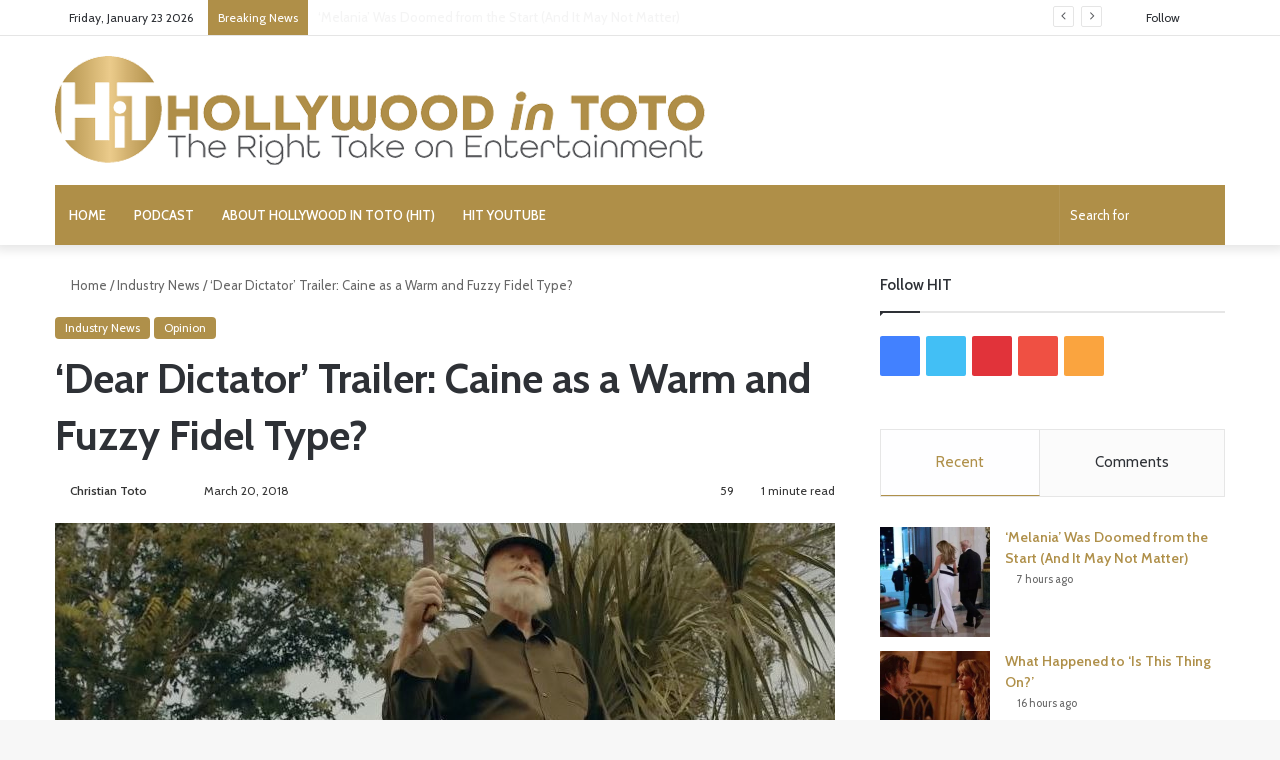

--- FILE ---
content_type: text/html; charset=UTF-8
request_url: https://www.hollywoodintoto.com/dear-dictator-trailer-caine-fidel/
body_size: 29698
content:
<!DOCTYPE html>
<html lang="en-US" class="" data-skin="light">
<head><meta charset="UTF-8" /><script>if(navigator.userAgent.match(/MSIE|Internet Explorer/i)||navigator.userAgent.match(/Trident\/7\..*?rv:11/i)){var href=document.location.href;if(!href.match(/[?&]nowprocket/)){if(href.indexOf("?")==-1){if(href.indexOf("#")==-1){document.location.href=href+"?nowprocket=1"}else{document.location.href=href.replace("#","?nowprocket=1#")}}else{if(href.indexOf("#")==-1){document.location.href=href+"&nowprocket=1"}else{document.location.href=href.replace("#","&nowprocket=1#")}}}}</script><script>(()=>{class RocketLazyLoadScripts{constructor(){this.v="2.0.4",this.userEvents=["keydown","keyup","mousedown","mouseup","mousemove","mouseover","mouseout","touchmove","touchstart","touchend","touchcancel","wheel","click","dblclick","input"],this.attributeEvents=["onblur","onclick","oncontextmenu","ondblclick","onfocus","onmousedown","onmouseenter","onmouseleave","onmousemove","onmouseout","onmouseover","onmouseup","onmousewheel","onscroll","onsubmit"]}async t(){this.i(),this.o(),/iP(ad|hone)/.test(navigator.userAgent)&&this.h(),this.u(),this.l(this),this.m(),this.k(this),this.p(this),this._(),await Promise.all([this.R(),this.L()]),this.lastBreath=Date.now(),this.S(this),this.P(),this.D(),this.O(),this.M(),await this.C(this.delayedScripts.normal),await this.C(this.delayedScripts.defer),await this.C(this.delayedScripts.async),await this.T(),await this.F(),await this.j(),await this.A(),window.dispatchEvent(new Event("rocket-allScriptsLoaded")),this.everythingLoaded=!0,this.lastTouchEnd&&await new Promise(t=>setTimeout(t,500-Date.now()+this.lastTouchEnd)),this.I(),this.H(),this.U(),this.W()}i(){this.CSPIssue=sessionStorage.getItem("rocketCSPIssue"),document.addEventListener("securitypolicyviolation",t=>{this.CSPIssue||"script-src-elem"!==t.violatedDirective||"data"!==t.blockedURI||(this.CSPIssue=!0,sessionStorage.setItem("rocketCSPIssue",!0))},{isRocket:!0})}o(){window.addEventListener("pageshow",t=>{this.persisted=t.persisted,this.realWindowLoadedFired=!0},{isRocket:!0}),window.addEventListener("pagehide",()=>{this.onFirstUserAction=null},{isRocket:!0})}h(){let t;function e(e){t=e}window.addEventListener("touchstart",e,{isRocket:!0}),window.addEventListener("touchend",function i(o){o.changedTouches[0]&&t.changedTouches[0]&&Math.abs(o.changedTouches[0].pageX-t.changedTouches[0].pageX)<10&&Math.abs(o.changedTouches[0].pageY-t.changedTouches[0].pageY)<10&&o.timeStamp-t.timeStamp<200&&(window.removeEventListener("touchstart",e,{isRocket:!0}),window.removeEventListener("touchend",i,{isRocket:!0}),"INPUT"===o.target.tagName&&"text"===o.target.type||(o.target.dispatchEvent(new TouchEvent("touchend",{target:o.target,bubbles:!0})),o.target.dispatchEvent(new MouseEvent("mouseover",{target:o.target,bubbles:!0})),o.target.dispatchEvent(new PointerEvent("click",{target:o.target,bubbles:!0,cancelable:!0,detail:1,clientX:o.changedTouches[0].clientX,clientY:o.changedTouches[0].clientY})),event.preventDefault()))},{isRocket:!0})}q(t){this.userActionTriggered||("mousemove"!==t.type||this.firstMousemoveIgnored?"keyup"===t.type||"mouseover"===t.type||"mouseout"===t.type||(this.userActionTriggered=!0,this.onFirstUserAction&&this.onFirstUserAction()):this.firstMousemoveIgnored=!0),"click"===t.type&&t.preventDefault(),t.stopPropagation(),t.stopImmediatePropagation(),"touchstart"===this.lastEvent&&"touchend"===t.type&&(this.lastTouchEnd=Date.now()),"click"===t.type&&(this.lastTouchEnd=0),this.lastEvent=t.type,t.composedPath&&t.composedPath()[0].getRootNode()instanceof ShadowRoot&&(t.rocketTarget=t.composedPath()[0]),this.savedUserEvents.push(t)}u(){this.savedUserEvents=[],this.userEventHandler=this.q.bind(this),this.userEvents.forEach(t=>window.addEventListener(t,this.userEventHandler,{passive:!1,isRocket:!0})),document.addEventListener("visibilitychange",this.userEventHandler,{isRocket:!0})}U(){this.userEvents.forEach(t=>window.removeEventListener(t,this.userEventHandler,{passive:!1,isRocket:!0})),document.removeEventListener("visibilitychange",this.userEventHandler,{isRocket:!0}),this.savedUserEvents.forEach(t=>{(t.rocketTarget||t.target).dispatchEvent(new window[t.constructor.name](t.type,t))})}m(){const t="return false",e=Array.from(this.attributeEvents,t=>"data-rocket-"+t),i="["+this.attributeEvents.join("],[")+"]",o="[data-rocket-"+this.attributeEvents.join("],[data-rocket-")+"]",s=(e,i,o)=>{o&&o!==t&&(e.setAttribute("data-rocket-"+i,o),e["rocket"+i]=new Function("event",o),e.setAttribute(i,t))};new MutationObserver(t=>{for(const n of t)"attributes"===n.type&&(n.attributeName.startsWith("data-rocket-")||this.everythingLoaded?n.attributeName.startsWith("data-rocket-")&&this.everythingLoaded&&this.N(n.target,n.attributeName.substring(12)):s(n.target,n.attributeName,n.target.getAttribute(n.attributeName))),"childList"===n.type&&n.addedNodes.forEach(t=>{if(t.nodeType===Node.ELEMENT_NODE)if(this.everythingLoaded)for(const i of[t,...t.querySelectorAll(o)])for(const t of i.getAttributeNames())e.includes(t)&&this.N(i,t.substring(12));else for(const e of[t,...t.querySelectorAll(i)])for(const t of e.getAttributeNames())this.attributeEvents.includes(t)&&s(e,t,e.getAttribute(t))})}).observe(document,{subtree:!0,childList:!0,attributeFilter:[...this.attributeEvents,...e]})}I(){this.attributeEvents.forEach(t=>{document.querySelectorAll("[data-rocket-"+t+"]").forEach(e=>{this.N(e,t)})})}N(t,e){const i=t.getAttribute("data-rocket-"+e);i&&(t.setAttribute(e,i),t.removeAttribute("data-rocket-"+e))}k(t){Object.defineProperty(HTMLElement.prototype,"onclick",{get(){return this.rocketonclick||null},set(e){this.rocketonclick=e,this.setAttribute(t.everythingLoaded?"onclick":"data-rocket-onclick","this.rocketonclick(event)")}})}S(t){function e(e,i){let o=e[i];e[i]=null,Object.defineProperty(e,i,{get:()=>o,set(s){t.everythingLoaded?o=s:e["rocket"+i]=o=s}})}e(document,"onreadystatechange"),e(window,"onload"),e(window,"onpageshow");try{Object.defineProperty(document,"readyState",{get:()=>t.rocketReadyState,set(e){t.rocketReadyState=e},configurable:!0}),document.readyState="loading"}catch(t){console.log("WPRocket DJE readyState conflict, bypassing")}}l(t){this.originalAddEventListener=EventTarget.prototype.addEventListener,this.originalRemoveEventListener=EventTarget.prototype.removeEventListener,this.savedEventListeners=[],EventTarget.prototype.addEventListener=function(e,i,o){o&&o.isRocket||!t.B(e,this)&&!t.userEvents.includes(e)||t.B(e,this)&&!t.userActionTriggered||e.startsWith("rocket-")||t.everythingLoaded?t.originalAddEventListener.call(this,e,i,o):(t.savedEventListeners.push({target:this,remove:!1,type:e,func:i,options:o}),"mouseenter"!==e&&"mouseleave"!==e||t.originalAddEventListener.call(this,e,t.savedUserEvents.push,o))},EventTarget.prototype.removeEventListener=function(e,i,o){o&&o.isRocket||!t.B(e,this)&&!t.userEvents.includes(e)||t.B(e,this)&&!t.userActionTriggered||e.startsWith("rocket-")||t.everythingLoaded?t.originalRemoveEventListener.call(this,e,i,o):t.savedEventListeners.push({target:this,remove:!0,type:e,func:i,options:o})}}J(t,e){this.savedEventListeners=this.savedEventListeners.filter(i=>{let o=i.type,s=i.target||window;return e!==o||t!==s||(this.B(o,s)&&(i.type="rocket-"+o),this.$(i),!1)})}H(){EventTarget.prototype.addEventListener=this.originalAddEventListener,EventTarget.prototype.removeEventListener=this.originalRemoveEventListener,this.savedEventListeners.forEach(t=>this.$(t))}$(t){t.remove?this.originalRemoveEventListener.call(t.target,t.type,t.func,t.options):this.originalAddEventListener.call(t.target,t.type,t.func,t.options)}p(t){let e;function i(e){return t.everythingLoaded?e:e.split(" ").map(t=>"load"===t||t.startsWith("load.")?"rocket-jquery-load":t).join(" ")}function o(o){function s(e){const s=o.fn[e];o.fn[e]=o.fn.init.prototype[e]=function(){return this[0]===window&&t.userActionTriggered&&("string"==typeof arguments[0]||arguments[0]instanceof String?arguments[0]=i(arguments[0]):"object"==typeof arguments[0]&&Object.keys(arguments[0]).forEach(t=>{const e=arguments[0][t];delete arguments[0][t],arguments[0][i(t)]=e})),s.apply(this,arguments),this}}if(o&&o.fn&&!t.allJQueries.includes(o)){const e={DOMContentLoaded:[],"rocket-DOMContentLoaded":[]};for(const t in e)document.addEventListener(t,()=>{e[t].forEach(t=>t())},{isRocket:!0});o.fn.ready=o.fn.init.prototype.ready=function(i){function s(){parseInt(o.fn.jquery)>2?setTimeout(()=>i.bind(document)(o)):i.bind(document)(o)}return"function"==typeof i&&(t.realDomReadyFired?!t.userActionTriggered||t.fauxDomReadyFired?s():e["rocket-DOMContentLoaded"].push(s):e.DOMContentLoaded.push(s)),o([])},s("on"),s("one"),s("off"),t.allJQueries.push(o)}e=o}t.allJQueries=[],o(window.jQuery),Object.defineProperty(window,"jQuery",{get:()=>e,set(t){o(t)}})}P(){const t=new Map;document.write=document.writeln=function(e){const i=document.currentScript,o=document.createRange(),s=i.parentElement;let n=t.get(i);void 0===n&&(n=i.nextSibling,t.set(i,n));const c=document.createDocumentFragment();o.setStart(c,0),c.appendChild(o.createContextualFragment(e)),s.insertBefore(c,n)}}async R(){return new Promise(t=>{this.userActionTriggered?t():this.onFirstUserAction=t})}async L(){return new Promise(t=>{document.addEventListener("DOMContentLoaded",()=>{this.realDomReadyFired=!0,t()},{isRocket:!0})})}async j(){return this.realWindowLoadedFired?Promise.resolve():new Promise(t=>{window.addEventListener("load",t,{isRocket:!0})})}M(){this.pendingScripts=[];this.scriptsMutationObserver=new MutationObserver(t=>{for(const e of t)e.addedNodes.forEach(t=>{"SCRIPT"!==t.tagName||t.noModule||t.isWPRocket||this.pendingScripts.push({script:t,promise:new Promise(e=>{const i=()=>{const i=this.pendingScripts.findIndex(e=>e.script===t);i>=0&&this.pendingScripts.splice(i,1),e()};t.addEventListener("load",i,{isRocket:!0}),t.addEventListener("error",i,{isRocket:!0}),setTimeout(i,1e3)})})})}),this.scriptsMutationObserver.observe(document,{childList:!0,subtree:!0})}async F(){await this.X(),this.pendingScripts.length?(await this.pendingScripts[0].promise,await this.F()):this.scriptsMutationObserver.disconnect()}D(){this.delayedScripts={normal:[],async:[],defer:[]},document.querySelectorAll("script[type$=rocketlazyloadscript]").forEach(t=>{t.hasAttribute("data-rocket-src")?t.hasAttribute("async")&&!1!==t.async?this.delayedScripts.async.push(t):t.hasAttribute("defer")&&!1!==t.defer||"module"===t.getAttribute("data-rocket-type")?this.delayedScripts.defer.push(t):this.delayedScripts.normal.push(t):this.delayedScripts.normal.push(t)})}async _(){await this.L();let t=[];document.querySelectorAll("script[type$=rocketlazyloadscript][data-rocket-src]").forEach(e=>{let i=e.getAttribute("data-rocket-src");if(i&&!i.startsWith("data:")){i.startsWith("//")&&(i=location.protocol+i);try{const o=new URL(i).origin;o!==location.origin&&t.push({src:o,crossOrigin:e.crossOrigin||"module"===e.getAttribute("data-rocket-type")})}catch(t){}}}),t=[...new Map(t.map(t=>[JSON.stringify(t),t])).values()],this.Y(t,"preconnect")}async G(t){if(await this.K(),!0!==t.noModule||!("noModule"in HTMLScriptElement.prototype))return new Promise(e=>{let i;function o(){(i||t).setAttribute("data-rocket-status","executed"),e()}try{if(navigator.userAgent.includes("Firefox/")||""===navigator.vendor||this.CSPIssue)i=document.createElement("script"),[...t.attributes].forEach(t=>{let e=t.nodeName;"type"!==e&&("data-rocket-type"===e&&(e="type"),"data-rocket-src"===e&&(e="src"),i.setAttribute(e,t.nodeValue))}),t.text&&(i.text=t.text),t.nonce&&(i.nonce=t.nonce),i.hasAttribute("src")?(i.addEventListener("load",o,{isRocket:!0}),i.addEventListener("error",()=>{i.setAttribute("data-rocket-status","failed-network"),e()},{isRocket:!0}),setTimeout(()=>{i.isConnected||e()},1)):(i.text=t.text,o()),i.isWPRocket=!0,t.parentNode.replaceChild(i,t);else{const i=t.getAttribute("data-rocket-type"),s=t.getAttribute("data-rocket-src");i?(t.type=i,t.removeAttribute("data-rocket-type")):t.removeAttribute("type"),t.addEventListener("load",o,{isRocket:!0}),t.addEventListener("error",i=>{this.CSPIssue&&i.target.src.startsWith("data:")?(console.log("WPRocket: CSP fallback activated"),t.removeAttribute("src"),this.G(t).then(e)):(t.setAttribute("data-rocket-status","failed-network"),e())},{isRocket:!0}),s?(t.fetchPriority="high",t.removeAttribute("data-rocket-src"),t.src=s):t.src="data:text/javascript;base64,"+window.btoa(unescape(encodeURIComponent(t.text)))}}catch(i){t.setAttribute("data-rocket-status","failed-transform"),e()}});t.setAttribute("data-rocket-status","skipped")}async C(t){const e=t.shift();return e?(e.isConnected&&await this.G(e),this.C(t)):Promise.resolve()}O(){this.Y([...this.delayedScripts.normal,...this.delayedScripts.defer,...this.delayedScripts.async],"preload")}Y(t,e){this.trash=this.trash||[];let i=!0;var o=document.createDocumentFragment();t.forEach(t=>{const s=t.getAttribute&&t.getAttribute("data-rocket-src")||t.src;if(s&&!s.startsWith("data:")){const n=document.createElement("link");n.href=s,n.rel=e,"preconnect"!==e&&(n.as="script",n.fetchPriority=i?"high":"low"),t.getAttribute&&"module"===t.getAttribute("data-rocket-type")&&(n.crossOrigin=!0),t.crossOrigin&&(n.crossOrigin=t.crossOrigin),t.integrity&&(n.integrity=t.integrity),t.nonce&&(n.nonce=t.nonce),o.appendChild(n),this.trash.push(n),i=!1}}),document.head.appendChild(o)}W(){this.trash.forEach(t=>t.remove())}async T(){try{document.readyState="interactive"}catch(t){}this.fauxDomReadyFired=!0;try{await this.K(),this.J(document,"readystatechange"),document.dispatchEvent(new Event("rocket-readystatechange")),await this.K(),document.rocketonreadystatechange&&document.rocketonreadystatechange(),await this.K(),this.J(document,"DOMContentLoaded"),document.dispatchEvent(new Event("rocket-DOMContentLoaded")),await this.K(),this.J(window,"DOMContentLoaded"),window.dispatchEvent(new Event("rocket-DOMContentLoaded"))}catch(t){console.error(t)}}async A(){try{document.readyState="complete"}catch(t){}try{await this.K(),this.J(document,"readystatechange"),document.dispatchEvent(new Event("rocket-readystatechange")),await this.K(),document.rocketonreadystatechange&&document.rocketonreadystatechange(),await this.K(),this.J(window,"load"),window.dispatchEvent(new Event("rocket-load")),await this.K(),window.rocketonload&&window.rocketonload(),await this.K(),this.allJQueries.forEach(t=>t(window).trigger("rocket-jquery-load")),await this.K(),this.J(window,"pageshow");const t=new Event("rocket-pageshow");t.persisted=this.persisted,window.dispatchEvent(t),await this.K(),window.rocketonpageshow&&window.rocketonpageshow({persisted:this.persisted})}catch(t){console.error(t)}}async K(){Date.now()-this.lastBreath>45&&(await this.X(),this.lastBreath=Date.now())}async X(){return document.hidden?new Promise(t=>setTimeout(t)):new Promise(t=>requestAnimationFrame(t))}B(t,e){return e===document&&"readystatechange"===t||(e===document&&"DOMContentLoaded"===t||(e===window&&"DOMContentLoaded"===t||(e===window&&"load"===t||e===window&&"pageshow"===t)))}static run(){(new RocketLazyLoadScripts).t()}}RocketLazyLoadScripts.run()})();</script>
	
	<link rel="profile" href="https://gmpg.org/xfn/11" />
	
<meta http-equiv='x-dns-prefetch-control' content='on'>
<link rel='dns-prefetch' href='//cdnjs.cloudflare.com' />
<link rel='dns-prefetch' href='//ajax.googleapis.com' />
<link rel='dns-prefetch' href='//fonts.googleapis.com' />
<link rel='dns-prefetch' href='//fonts.gstatic.com' />
<link rel='dns-prefetch' href='//s.gravatar.com' />
<link rel='dns-prefetch' href='//www.google-analytics.com' />
<link rel='preload' as='script' href='https://ajax.googleapis.com/ajax/libs/webfont/1/webfont.js'>
<meta name='robots' content='index, follow, max-image-preview:large, max-snippet:-1, max-video-preview:-1' />
	<style>img:is([sizes="auto" i], [sizes^="auto," i]) { contain-intrinsic-size: 3000px 1500px }</style>
	
<!-- Social Warfare v4.5.4 https://warfareplugins.com - BEGINNING OF OUTPUT -->
<meta property="og:description" content="You can't always trust movie trailers. Some great trailers represent lousy movies. Consider the killer sneak peeks for 'Suicide Squad,' a thoroughly rotten movie that couldn't live up to those teases. Others, like the awful 'Ghostbusters' trailer, give you a fair assessment of the finished product. So what can we make of the trailer for 'Dear Dictator?' The new comedy, available now on Video on Demand services, stars the great Michael Caine as an elderly tyrant whose murderous ways are coming back to haunt him. Good thing he strikes up a quirkly pen pal in a disaffected teen (Odeya Rush).">
<meta property="og:title" content="'Dear Dictator' Trailer: Caine as a Warm and Fuzzy Fidel Type?">
<meta property="article_author" content="Christian Toto">
<meta property="article_publisher" content="Christian Toto">
<meta property="og:image" content="https://www.hollywoodintoto.com/wp-content/uploads/2018/03/dear-dictator.jpg">
<meta property="fb:app_id" content="529576650555031">
<meta property="og:type" content="article">
<meta property="og:url" content="https://www.hollywoodintoto.com/dear-dictator-trailer-caine-fidel/">
<meta property="og:site_name" content="Hollywood in Toto">
<meta property="article:published_time" content="2018-03-20T20:49:19+00:00">
<meta property="article:modified_time" content="2018-03-20T20:49:19+00:00">
<meta property="og:updated_time" content="2018-03-20T20:49:19+00:00">
<meta name="twitter:title" content="'Dear Dictator' Trailer: Caine as a Warm and Fuzzy Fidel Type?">
<meta name="twitter:description" content="You can't always trust movie trailers. Some great trailers represent lousy movies. Consider the killer sneak peeks for 'Suicide Squad,' a thoroughly rotten movie that couldn't live up to those teases. Others, like the awful 'Ghostbusters' trailer, give you a fair assessment of the finished product. So what can we make of the trailer for 'Dear Dictator?' The new comedy, available now on Video on Demand services, stars the great Michael Caine as an elderly tyrant whose murderous ways are coming back to haunt him. Good thing he strikes up a quirkly pen pal in a disaffected teen (Odeya Rush).">
<meta name="twitter:image" content="https://www.hollywoodintoto.com/wp-content/uploads/2018/03/dear-dictator.jpg">
<meta name="twitter:site" content="@HollywoodInToto">
<meta name="twitter:creator" content="@HollywoodInToto">
<meta name="twitter:card" content="summary_large_image">
<style>
	@font-face {
		font-family: "sw-icon-font";
		src:url("https://www.hollywoodintoto.com/wp-content/plugins/social-warfare/assets/fonts/sw-icon-font.eot?ver=4.5.4");
		src:url("https://www.hollywoodintoto.com/wp-content/plugins/social-warfare/assets/fonts/sw-icon-font.eot?ver=4.5.4#iefix") format("embedded-opentype"),
		url("https://www.hollywoodintoto.com/wp-content/plugins/social-warfare/assets/fonts/sw-icon-font.woff?ver=4.5.4") format("woff"),
		url("https://www.hollywoodintoto.com/wp-content/plugins/social-warfare/assets/fonts/sw-icon-font.ttf?ver=4.5.4") format("truetype"),
		url("https://www.hollywoodintoto.com/wp-content/plugins/social-warfare/assets/fonts/sw-icon-font.svg?ver=4.5.4#1445203416") format("svg");
		font-weight: normal;
		font-style: normal;
		font-display:block;
	}
</style>
<!-- Social Warfare v4.5.4 https://warfareplugins.com - END OF OUTPUT -->

<link rel="preload" href="https://www.hollywoodintoto.com/wp-content/plugins/social-warfare/assets/fonts/sw-icon-font.woff?ver=4.0.1" as="font" type="font/woff2" crossorigin>
	<!-- This site is optimized with the Yoast SEO plugin v24.2 - https://yoast.com/wordpress/plugins/seo/ -->
	<title>&#039;Dear Dictator&#039; Trailer: Caine as a Warm and Fuzzy Fidel Type? - Hollywood in Toto</title>
<link crossorigin data-rocket-preconnect href="https://www.google-analytics.com" rel="preconnect">
<link crossorigin data-rocket-preconnect href="https://www.googletagmanager.com" rel="preconnect">
<link crossorigin data-rocket-preconnect href="https://exchange.mediavine.com" rel="preconnect">
<link crossorigin data-rocket-preconnect href="https://scripts.mediavine.com" rel="preconnect">
<link crossorigin data-rocket-preconnect href="https://ajax.googleapis.com" rel="preconnect">
<link crossorigin data-rocket-preconnect href="https://fonts.googleapis.com" rel="preconnect">
<link crossorigin data-rocket-preconnect href="https://securepubads.g.doubleclick.net" rel="preconnect">
<link crossorigin data-rocket-preconnect href="https://hollywood-in-toto.kit.com" rel="preconnect"><link rel="preload" data-rocket-preload as="image" href="https://www.hollywoodintoto.com/wp-content/uploads/2018/03/dear-dictator-780x313.jpg" fetchpriority="high">
	<meta name="description" content="Michael Caine&#039;s new film &quot;Dear Dictator,&quot; looks like the charming tale of a rebellious teen and the murderous leader she can&#039;t help but admire." />
	<link rel="canonical" href="https://www.hollywoodintoto.com/dear-dictator-trailer-caine-fidel/" />
	<meta property="og:locale" content="en_US" />
	<meta property="og:type" content="article" />
	<meta property="og:title" content="&#039;Dear Dictator&#039; Trailer: Caine as a Warm and Fuzzy Fidel Type? - Hollywood in Toto" />
	<meta property="og:description" content="Michael Caine&#039;s new film &quot;Dear Dictator,&quot; looks like the charming tale of a rebellious teen and the murderous leader she can&#039;t help but admire." />
	<meta property="og:url" content="https://www.hollywoodintoto.com/dear-dictator-trailer-caine-fidel/" />
	<meta property="og:site_name" content="Hollywood in Toto" />
	<meta property="article:publisher" content="https://www.facebook.com/HollywoodInToto/" />
	<meta property="article:published_time" content="2018-03-20T20:49:19+00:00" />
	<meta property="og:image" content="https://www.hollywoodintoto.com/wp-content/uploads/2018/03/dear-dictator.jpg" />
	<meta property="og:image:width" content="840" />
	<meta property="og:image:height" content="313" />
	<meta property="og:image:type" content="image/jpeg" />
	<meta name="author" content="Christian Toto" />
	<meta name="twitter:card" content="summary_large_image" />
	<meta name="twitter:creator" content="@https://twitter.com/HollywoodInToto" />
	<meta name="twitter:site" content="@HollywoodInToto" />
	<meta name="twitter:label1" content="Written by" />
	<meta name="twitter:data1" content="Christian Toto" />
	<meta name="twitter:label2" content="Est. reading time" />
	<meta name="twitter:data2" content="1 minute" />
	<script type="application/ld+json" class="yoast-schema-graph">{"@context":"https://schema.org","@graph":[{"@type":"Article","@id":"https://www.hollywoodintoto.com/dear-dictator-trailer-caine-fidel/#article","isPartOf":{"@id":"https://www.hollywoodintoto.com/dear-dictator-trailer-caine-fidel/"},"author":{"name":"Christian Toto","@id":"https://www.hollywoodintoto.com/#/schema/person/f3b4e26f5448e03a7e1aca2f7a29d242"},"headline":"&#8216;Dear Dictator&#8217; Trailer: Caine as a Warm and Fuzzy Fidel Type?","datePublished":"2018-03-20T20:49:19+00:00","dateModified":"2018-03-20T20:49:19+00:00","mainEntityOfPage":{"@id":"https://www.hollywoodintoto.com/dear-dictator-trailer-caine-fidel/"},"wordCount":296,"commentCount":0,"publisher":{"@id":"https://www.hollywoodintoto.com/#organization"},"image":{"@id":"https://www.hollywoodintoto.com/dear-dictator-trailer-caine-fidel/#primaryimage"},"thumbnailUrl":"https://www.hollywoodintoto.com/wp-content/uploads/2018/03/dear-dictator.jpg","articleSection":["Industry News","Opinion"],"inLanguage":"en-US","potentialAction":[{"@type":"CommentAction","name":"Comment","target":["https://www.hollywoodintoto.com/dear-dictator-trailer-caine-fidel/#respond"]}]},{"@type":"WebPage","@id":"https://www.hollywoodintoto.com/dear-dictator-trailer-caine-fidel/","url":"https://www.hollywoodintoto.com/dear-dictator-trailer-caine-fidel/","name":"'Dear Dictator' Trailer: Caine as a Warm and Fuzzy Fidel Type? - Hollywood in Toto","isPartOf":{"@id":"https://www.hollywoodintoto.com/#website"},"primaryImageOfPage":{"@id":"https://www.hollywoodintoto.com/dear-dictator-trailer-caine-fidel/#primaryimage"},"image":{"@id":"https://www.hollywoodintoto.com/dear-dictator-trailer-caine-fidel/#primaryimage"},"thumbnailUrl":"https://www.hollywoodintoto.com/wp-content/uploads/2018/03/dear-dictator.jpg","datePublished":"2018-03-20T20:49:19+00:00","dateModified":"2018-03-20T20:49:19+00:00","description":"Michael Caine's new film \"Dear Dictator,\" looks like the charming tale of a rebellious teen and the murderous leader she can't help but admire.","breadcrumb":{"@id":"https://www.hollywoodintoto.com/dear-dictator-trailer-caine-fidel/#breadcrumb"},"inLanguage":"en-US","potentialAction":[{"@type":"ReadAction","target":["https://www.hollywoodintoto.com/dear-dictator-trailer-caine-fidel/"]}]},{"@type":"ImageObject","inLanguage":"en-US","@id":"https://www.hollywoodintoto.com/dear-dictator-trailer-caine-fidel/#primaryimage","url":"https://www.hollywoodintoto.com/wp-content/uploads/2018/03/dear-dictator.jpg","contentUrl":"https://www.hollywoodintoto.com/wp-content/uploads/2018/03/dear-dictator.jpg","width":840,"height":313,"caption":"dear dictator michael caine"},{"@type":"BreadcrumbList","@id":"https://www.hollywoodintoto.com/dear-dictator-trailer-caine-fidel/#breadcrumb","itemListElement":[{"@type":"ListItem","position":1,"name":"Home","item":"https://www.hollywoodintoto.com/"},{"@type":"ListItem","position":2,"name":"All Articles","item":"https://www.hollywoodintoto.com/articles/"},{"@type":"ListItem","position":3,"name":"&#8216;Dear Dictator&#8217; Trailer: Caine as a Warm and Fuzzy Fidel Type?"}]},{"@type":"WebSite","@id":"https://www.hollywoodintoto.com/#website","url":"https://www.hollywoodintoto.com/","name":"Hollywood in Toto","description":"The Right Take on Entertainment","publisher":{"@id":"https://www.hollywoodintoto.com/#organization"},"potentialAction":[{"@type":"SearchAction","target":{"@type":"EntryPoint","urlTemplate":"https://www.hollywoodintoto.com/?s={search_term_string}"},"query-input":{"@type":"PropertyValueSpecification","valueRequired":true,"valueName":"search_term_string"}}],"inLanguage":"en-US"},{"@type":"Organization","@id":"https://www.hollywoodintoto.com/#organization","name":"Hollywood in Toto","url":"https://www.hollywoodintoto.com/","logo":{"@type":"ImageObject","inLanguage":"en-US","@id":"https://www.hollywoodintoto.com/#/schema/logo/image/","url":"https://www.hollywoodintoto.com/wp-content/uploads/2020/02/HiT_Logo_large.png","contentUrl":"https://www.hollywoodintoto.com/wp-content/uploads/2020/02/HiT_Logo_large.png","width":1713,"height":289,"caption":"Hollywood in Toto"},"image":{"@id":"https://www.hollywoodintoto.com/#/schema/logo/image/"},"sameAs":["https://www.facebook.com/HollywoodInToto/","https://x.com/HollywoodInToto","https://www.instagram.com/hollywoodintoto/","https://www.linkedin.com/in/christiantoto","https://www.pinterest.com/hollywoodintoto/","https://www.youtube.com/channel/UCFqmSqjavp3R1T8oW9vZO5g?view_as=subscriber"]},{"@type":"Person","@id":"https://www.hollywoodintoto.com/#/schema/person/f3b4e26f5448e03a7e1aca2f7a29d242","name":"Christian Toto","description":"Toto is an award-winning film critic, journalist and founder of Hollywood in Toto. He's the author of \"Virtue Bombs: How Hollywood Got Woke and Lost Its Soul' and hosts \"The Hollywood in Toto Podcast\" on the Radio America network. He contributes to The Daily Wire, NewsBusters, The Blaze and Just The News. He previously contributed to National Review, The Federalist, People magazine and the New York Post. He appears each week on WTOP-FM in Washington, DC. He's a member of the Critics Choice Association and the Denver Film Critics Society.","sameAs":["https://www.hollywoodintoto.com","https://www.instagram.com/realhollywoodintoto/","https://www.linkedin.com/in/christiantoto/","https://x.com/https://twitter.com/HollywoodInToto"],"url":"https://www.hollywoodintoto.com/author/cftotogmail-com/"}]}</script>
	<!-- / Yoast SEO plugin. -->


<link rel='dns-prefetch' href='//hollywood-in-toto.kit.com' />
<link rel='dns-prefetch' href='//scripts.mediavine.com' />

<link rel="alternate" type="application/rss+xml" title="Hollywood in Toto &raquo; Feed" href="https://www.hollywoodintoto.com/feed/" />
<link rel="alternate" type="application/rss+xml" title="Hollywood in Toto &raquo; Comments Feed" href="https://www.hollywoodintoto.com/comments/feed/" />
<link rel="alternate" type="application/rss+xml" title="Hollywood in Toto &raquo; &#8216;Dear Dictator&#8217; Trailer: Caine as a Warm and Fuzzy Fidel Type? Comments Feed" href="https://www.hollywoodintoto.com/dear-dictator-trailer-caine-fidel/feed/" />

		<style type="text/css">
			:root{
			
					--main-nav-background: #1f2024;
					--main-nav-secondry-background: rgba(0,0,0,0.2);
					--main-nav-primary-color: #0088ff;
					--main-nav-contrast-primary-color: #FFFFFF;
					--main-nav-text-color: #FFFFFF;
					--main-nav-secondry-text-color: rgba(225,255,255,0.5);
					--main-nav-main-border-color: rgba(255,255,255,0.07);
					--main-nav-secondry-border-color: rgba(255,255,255,0.04);
				
			}
		</style>
	<meta name="viewport" content="width=device-width, initial-scale=1.0" />		<!-- This site uses the Google Analytics by MonsterInsights plugin v9.2.4 - Using Analytics tracking - https://www.monsterinsights.com/ -->
							<script src="//www.googletagmanager.com/gtag/js?id=G-DEZ3L1N0RC"  data-cfasync="false" data-wpfc-render="false" type="text/javascript" async></script>
			<script data-cfasync="false" data-wpfc-render="false" type="text/javascript">
				var mi_version = '9.2.4';
				var mi_track_user = true;
				var mi_no_track_reason = '';
								var MonsterInsightsDefaultLocations = {"page_location":"https:\/\/www.hollywoodintoto.com\/dear-dictator-trailer-caine-fidel\/"};
				if ( typeof MonsterInsightsPrivacyGuardFilter === 'function' ) {
					var MonsterInsightsLocations = (typeof MonsterInsightsExcludeQuery === 'object') ? MonsterInsightsPrivacyGuardFilter( MonsterInsightsExcludeQuery ) : MonsterInsightsPrivacyGuardFilter( MonsterInsightsDefaultLocations );
				} else {
					var MonsterInsightsLocations = (typeof MonsterInsightsExcludeQuery === 'object') ? MonsterInsightsExcludeQuery : MonsterInsightsDefaultLocations;
				}

								var disableStrs = [
										'ga-disable-G-DEZ3L1N0RC',
									];

				/* Function to detect opted out users */
				function __gtagTrackerIsOptedOut() {
					for (var index = 0; index < disableStrs.length; index++) {
						if (document.cookie.indexOf(disableStrs[index] + '=true') > -1) {
							return true;
						}
					}

					return false;
				}

				/* Disable tracking if the opt-out cookie exists. */
				if (__gtagTrackerIsOptedOut()) {
					for (var index = 0; index < disableStrs.length; index++) {
						window[disableStrs[index]] = true;
					}
				}

				/* Opt-out function */
				function __gtagTrackerOptout() {
					for (var index = 0; index < disableStrs.length; index++) {
						document.cookie = disableStrs[index] + '=true; expires=Thu, 31 Dec 2099 23:59:59 UTC; path=/';
						window[disableStrs[index]] = true;
					}
				}

				if ('undefined' === typeof gaOptout) {
					function gaOptout() {
						__gtagTrackerOptout();
					}
				}
								window.dataLayer = window.dataLayer || [];

				window.MonsterInsightsDualTracker = {
					helpers: {},
					trackers: {},
				};
				if (mi_track_user) {
					function __gtagDataLayer() {
						dataLayer.push(arguments);
					}

					function __gtagTracker(type, name, parameters) {
						if (!parameters) {
							parameters = {};
						}

						if (parameters.send_to) {
							__gtagDataLayer.apply(null, arguments);
							return;
						}

						if (type === 'event') {
														parameters.send_to = monsterinsights_frontend.v4_id;
							var hookName = name;
							if (typeof parameters['event_category'] !== 'undefined') {
								hookName = parameters['event_category'] + ':' + name;
							}

							if (typeof MonsterInsightsDualTracker.trackers[hookName] !== 'undefined') {
								MonsterInsightsDualTracker.trackers[hookName](parameters);
							} else {
								__gtagDataLayer('event', name, parameters);
							}
							
						} else {
							__gtagDataLayer.apply(null, arguments);
						}
					}

					__gtagTracker('js', new Date());
					__gtagTracker('set', {
						'developer_id.dZGIzZG': true,
											});
					if ( MonsterInsightsLocations.page_location ) {
						__gtagTracker('set', MonsterInsightsLocations);
					}
										__gtagTracker('config', 'G-DEZ3L1N0RC', {"forceSSL":"true","link_attribution":"true"} );
															window.gtag = __gtagTracker;										(function () {
						/* https://developers.google.com/analytics/devguides/collection/analyticsjs/ */
						/* ga and __gaTracker compatibility shim. */
						var noopfn = function () {
							return null;
						};
						var newtracker = function () {
							return new Tracker();
						};
						var Tracker = function () {
							return null;
						};
						var p = Tracker.prototype;
						p.get = noopfn;
						p.set = noopfn;
						p.send = function () {
							var args = Array.prototype.slice.call(arguments);
							args.unshift('send');
							__gaTracker.apply(null, args);
						};
						var __gaTracker = function () {
							var len = arguments.length;
							if (len === 0) {
								return;
							}
							var f = arguments[len - 1];
							if (typeof f !== 'object' || f === null || typeof f.hitCallback !== 'function') {
								if ('send' === arguments[0]) {
									var hitConverted, hitObject = false, action;
									if ('event' === arguments[1]) {
										if ('undefined' !== typeof arguments[3]) {
											hitObject = {
												'eventAction': arguments[3],
												'eventCategory': arguments[2],
												'eventLabel': arguments[4],
												'value': arguments[5] ? arguments[5] : 1,
											}
										}
									}
									if ('pageview' === arguments[1]) {
										if ('undefined' !== typeof arguments[2]) {
											hitObject = {
												'eventAction': 'page_view',
												'page_path': arguments[2],
											}
										}
									}
									if (typeof arguments[2] === 'object') {
										hitObject = arguments[2];
									}
									if (typeof arguments[5] === 'object') {
										Object.assign(hitObject, arguments[5]);
									}
									if ('undefined' !== typeof arguments[1].hitType) {
										hitObject = arguments[1];
										if ('pageview' === hitObject.hitType) {
											hitObject.eventAction = 'page_view';
										}
									}
									if (hitObject) {
										action = 'timing' === arguments[1].hitType ? 'timing_complete' : hitObject.eventAction;
										hitConverted = mapArgs(hitObject);
										__gtagTracker('event', action, hitConverted);
									}
								}
								return;
							}

							function mapArgs(args) {
								var arg, hit = {};
								var gaMap = {
									'eventCategory': 'event_category',
									'eventAction': 'event_action',
									'eventLabel': 'event_label',
									'eventValue': 'event_value',
									'nonInteraction': 'non_interaction',
									'timingCategory': 'event_category',
									'timingVar': 'name',
									'timingValue': 'value',
									'timingLabel': 'event_label',
									'page': 'page_path',
									'location': 'page_location',
									'title': 'page_title',
									'referrer' : 'page_referrer',
								};
								for (arg in args) {
																		if (!(!args.hasOwnProperty(arg) || !gaMap.hasOwnProperty(arg))) {
										hit[gaMap[arg]] = args[arg];
									} else {
										hit[arg] = args[arg];
									}
								}
								return hit;
							}

							try {
								f.hitCallback();
							} catch (ex) {
							}
						};
						__gaTracker.create = newtracker;
						__gaTracker.getByName = newtracker;
						__gaTracker.getAll = function () {
							return [];
						};
						__gaTracker.remove = noopfn;
						__gaTracker.loaded = true;
						window['__gaTracker'] = __gaTracker;
					})();
									} else {
										console.log("");
					(function () {
						function __gtagTracker() {
							return null;
						}

						window['__gtagTracker'] = __gtagTracker;
						window['gtag'] = __gtagTracker;
					})();
									}
			</script>
				<!-- / Google Analytics by MonsterInsights -->
		<link data-minify="1" rel='stylesheet' id='social-warfare-block-css-css' href='https://www.hollywoodintoto.com/wp-content/cache/min/1/wp-content/plugins/social-warfare/assets/js/post-editor/dist/blocks.style.build.css?ver=1758828875' type='text/css' media='all' />
<style id='wp-emoji-styles-inline-css' type='text/css'>

	img.wp-smiley, img.emoji {
		display: inline !important;
		border: none !important;
		box-shadow: none !important;
		height: 1em !important;
		width: 1em !important;
		margin: 0 0.07em !important;
		vertical-align: -0.1em !important;
		background: none !important;
		padding: 0 !important;
	}
</style>
<link data-minify="1" rel='stylesheet' id='convertkit-broadcasts-css' href='https://www.hollywoodintoto.com/wp-content/cache/min/1/wp-content/plugins/convertkit/resources/frontend/css/broadcasts.css?ver=1758828875' type='text/css' media='all' />
<link data-minify="1" rel='stylesheet' id='convertkit-button-css' href='https://www.hollywoodintoto.com/wp-content/cache/min/1/wp-content/plugins/convertkit/resources/frontend/css/button.css?ver=1758828875' type='text/css' media='all' />
<link data-minify="1" rel='stylesheet' id='convertkit-form-css' href='https://www.hollywoodintoto.com/wp-content/cache/min/1/wp-content/plugins/convertkit/resources/frontend/css/form.css?ver=1758828875' type='text/css' media='all' />
<style id='global-styles-inline-css' type='text/css'>
:root{--wp--preset--aspect-ratio--square: 1;--wp--preset--aspect-ratio--4-3: 4/3;--wp--preset--aspect-ratio--3-4: 3/4;--wp--preset--aspect-ratio--3-2: 3/2;--wp--preset--aspect-ratio--2-3: 2/3;--wp--preset--aspect-ratio--16-9: 16/9;--wp--preset--aspect-ratio--9-16: 9/16;--wp--preset--color--black: #000000;--wp--preset--color--cyan-bluish-gray: #abb8c3;--wp--preset--color--white: #ffffff;--wp--preset--color--pale-pink: #f78da7;--wp--preset--color--vivid-red: #cf2e2e;--wp--preset--color--luminous-vivid-orange: #ff6900;--wp--preset--color--luminous-vivid-amber: #fcb900;--wp--preset--color--light-green-cyan: #7bdcb5;--wp--preset--color--vivid-green-cyan: #00d084;--wp--preset--color--pale-cyan-blue: #8ed1fc;--wp--preset--color--vivid-cyan-blue: #0693e3;--wp--preset--color--vivid-purple: #9b51e0;--wp--preset--gradient--vivid-cyan-blue-to-vivid-purple: linear-gradient(135deg,rgba(6,147,227,1) 0%,rgb(155,81,224) 100%);--wp--preset--gradient--light-green-cyan-to-vivid-green-cyan: linear-gradient(135deg,rgb(122,220,180) 0%,rgb(0,208,130) 100%);--wp--preset--gradient--luminous-vivid-amber-to-luminous-vivid-orange: linear-gradient(135deg,rgba(252,185,0,1) 0%,rgba(255,105,0,1) 100%);--wp--preset--gradient--luminous-vivid-orange-to-vivid-red: linear-gradient(135deg,rgba(255,105,0,1) 0%,rgb(207,46,46) 100%);--wp--preset--gradient--very-light-gray-to-cyan-bluish-gray: linear-gradient(135deg,rgb(238,238,238) 0%,rgb(169,184,195) 100%);--wp--preset--gradient--cool-to-warm-spectrum: linear-gradient(135deg,rgb(74,234,220) 0%,rgb(151,120,209) 20%,rgb(207,42,186) 40%,rgb(238,44,130) 60%,rgb(251,105,98) 80%,rgb(254,248,76) 100%);--wp--preset--gradient--blush-light-purple: linear-gradient(135deg,rgb(255,206,236) 0%,rgb(152,150,240) 100%);--wp--preset--gradient--blush-bordeaux: linear-gradient(135deg,rgb(254,205,165) 0%,rgb(254,45,45) 50%,rgb(107,0,62) 100%);--wp--preset--gradient--luminous-dusk: linear-gradient(135deg,rgb(255,203,112) 0%,rgb(199,81,192) 50%,rgb(65,88,208) 100%);--wp--preset--gradient--pale-ocean: linear-gradient(135deg,rgb(255,245,203) 0%,rgb(182,227,212) 50%,rgb(51,167,181) 100%);--wp--preset--gradient--electric-grass: linear-gradient(135deg,rgb(202,248,128) 0%,rgb(113,206,126) 100%);--wp--preset--gradient--midnight: linear-gradient(135deg,rgb(2,3,129) 0%,rgb(40,116,252) 100%);--wp--preset--font-size--small: 13px;--wp--preset--font-size--medium: 20px;--wp--preset--font-size--large: 36px;--wp--preset--font-size--x-large: 42px;--wp--preset--spacing--20: 0.44rem;--wp--preset--spacing--30: 0.67rem;--wp--preset--spacing--40: 1rem;--wp--preset--spacing--50: 1.5rem;--wp--preset--spacing--60: 2.25rem;--wp--preset--spacing--70: 3.38rem;--wp--preset--spacing--80: 5.06rem;--wp--preset--shadow--natural: 6px 6px 9px rgba(0, 0, 0, 0.2);--wp--preset--shadow--deep: 12px 12px 50px rgba(0, 0, 0, 0.4);--wp--preset--shadow--sharp: 6px 6px 0px rgba(0, 0, 0, 0.2);--wp--preset--shadow--outlined: 6px 6px 0px -3px rgba(255, 255, 255, 1), 6px 6px rgba(0, 0, 0, 1);--wp--preset--shadow--crisp: 6px 6px 0px rgba(0, 0, 0, 1);}:where(.is-layout-flex){gap: 0.5em;}:where(.is-layout-grid){gap: 0.5em;}body .is-layout-flex{display: flex;}.is-layout-flex{flex-wrap: wrap;align-items: center;}.is-layout-flex > :is(*, div){margin: 0;}body .is-layout-grid{display: grid;}.is-layout-grid > :is(*, div){margin: 0;}:where(.wp-block-columns.is-layout-flex){gap: 2em;}:where(.wp-block-columns.is-layout-grid){gap: 2em;}:where(.wp-block-post-template.is-layout-flex){gap: 1.25em;}:where(.wp-block-post-template.is-layout-grid){gap: 1.25em;}.has-black-color{color: var(--wp--preset--color--black) !important;}.has-cyan-bluish-gray-color{color: var(--wp--preset--color--cyan-bluish-gray) !important;}.has-white-color{color: var(--wp--preset--color--white) !important;}.has-pale-pink-color{color: var(--wp--preset--color--pale-pink) !important;}.has-vivid-red-color{color: var(--wp--preset--color--vivid-red) !important;}.has-luminous-vivid-orange-color{color: var(--wp--preset--color--luminous-vivid-orange) !important;}.has-luminous-vivid-amber-color{color: var(--wp--preset--color--luminous-vivid-amber) !important;}.has-light-green-cyan-color{color: var(--wp--preset--color--light-green-cyan) !important;}.has-vivid-green-cyan-color{color: var(--wp--preset--color--vivid-green-cyan) !important;}.has-pale-cyan-blue-color{color: var(--wp--preset--color--pale-cyan-blue) !important;}.has-vivid-cyan-blue-color{color: var(--wp--preset--color--vivid-cyan-blue) !important;}.has-vivid-purple-color{color: var(--wp--preset--color--vivid-purple) !important;}.has-black-background-color{background-color: var(--wp--preset--color--black) !important;}.has-cyan-bluish-gray-background-color{background-color: var(--wp--preset--color--cyan-bluish-gray) !important;}.has-white-background-color{background-color: var(--wp--preset--color--white) !important;}.has-pale-pink-background-color{background-color: var(--wp--preset--color--pale-pink) !important;}.has-vivid-red-background-color{background-color: var(--wp--preset--color--vivid-red) !important;}.has-luminous-vivid-orange-background-color{background-color: var(--wp--preset--color--luminous-vivid-orange) !important;}.has-luminous-vivid-amber-background-color{background-color: var(--wp--preset--color--luminous-vivid-amber) !important;}.has-light-green-cyan-background-color{background-color: var(--wp--preset--color--light-green-cyan) !important;}.has-vivid-green-cyan-background-color{background-color: var(--wp--preset--color--vivid-green-cyan) !important;}.has-pale-cyan-blue-background-color{background-color: var(--wp--preset--color--pale-cyan-blue) !important;}.has-vivid-cyan-blue-background-color{background-color: var(--wp--preset--color--vivid-cyan-blue) !important;}.has-vivid-purple-background-color{background-color: var(--wp--preset--color--vivid-purple) !important;}.has-black-border-color{border-color: var(--wp--preset--color--black) !important;}.has-cyan-bluish-gray-border-color{border-color: var(--wp--preset--color--cyan-bluish-gray) !important;}.has-white-border-color{border-color: var(--wp--preset--color--white) !important;}.has-pale-pink-border-color{border-color: var(--wp--preset--color--pale-pink) !important;}.has-vivid-red-border-color{border-color: var(--wp--preset--color--vivid-red) !important;}.has-luminous-vivid-orange-border-color{border-color: var(--wp--preset--color--luminous-vivid-orange) !important;}.has-luminous-vivid-amber-border-color{border-color: var(--wp--preset--color--luminous-vivid-amber) !important;}.has-light-green-cyan-border-color{border-color: var(--wp--preset--color--light-green-cyan) !important;}.has-vivid-green-cyan-border-color{border-color: var(--wp--preset--color--vivid-green-cyan) !important;}.has-pale-cyan-blue-border-color{border-color: var(--wp--preset--color--pale-cyan-blue) !important;}.has-vivid-cyan-blue-border-color{border-color: var(--wp--preset--color--vivid-cyan-blue) !important;}.has-vivid-purple-border-color{border-color: var(--wp--preset--color--vivid-purple) !important;}.has-vivid-cyan-blue-to-vivid-purple-gradient-background{background: var(--wp--preset--gradient--vivid-cyan-blue-to-vivid-purple) !important;}.has-light-green-cyan-to-vivid-green-cyan-gradient-background{background: var(--wp--preset--gradient--light-green-cyan-to-vivid-green-cyan) !important;}.has-luminous-vivid-amber-to-luminous-vivid-orange-gradient-background{background: var(--wp--preset--gradient--luminous-vivid-amber-to-luminous-vivid-orange) !important;}.has-luminous-vivid-orange-to-vivid-red-gradient-background{background: var(--wp--preset--gradient--luminous-vivid-orange-to-vivid-red) !important;}.has-very-light-gray-to-cyan-bluish-gray-gradient-background{background: var(--wp--preset--gradient--very-light-gray-to-cyan-bluish-gray) !important;}.has-cool-to-warm-spectrum-gradient-background{background: var(--wp--preset--gradient--cool-to-warm-spectrum) !important;}.has-blush-light-purple-gradient-background{background: var(--wp--preset--gradient--blush-light-purple) !important;}.has-blush-bordeaux-gradient-background{background: var(--wp--preset--gradient--blush-bordeaux) !important;}.has-luminous-dusk-gradient-background{background: var(--wp--preset--gradient--luminous-dusk) !important;}.has-pale-ocean-gradient-background{background: var(--wp--preset--gradient--pale-ocean) !important;}.has-electric-grass-gradient-background{background: var(--wp--preset--gradient--electric-grass) !important;}.has-midnight-gradient-background{background: var(--wp--preset--gradient--midnight) !important;}.has-small-font-size{font-size: var(--wp--preset--font-size--small) !important;}.has-medium-font-size{font-size: var(--wp--preset--font-size--medium) !important;}.has-large-font-size{font-size: var(--wp--preset--font-size--large) !important;}.has-x-large-font-size{font-size: var(--wp--preset--font-size--x-large) !important;}
:where(.wp-block-post-template.is-layout-flex){gap: 1.25em;}:where(.wp-block-post-template.is-layout-grid){gap: 1.25em;}
:where(.wp-block-columns.is-layout-flex){gap: 2em;}:where(.wp-block-columns.is-layout-grid){gap: 2em;}
:root :where(.wp-block-pullquote){font-size: 1.5em;line-height: 1.6;}
</style>
<link data-minify="1" rel='stylesheet' id='mc4wp-form-basic-css' href='https://www.hollywoodintoto.com/wp-content/cache/min/1/wp-content/plugins/mailchimp-for-wp/assets/css/form-basic.css?ver=1758828875' type='text/css' media='all' />
<link rel='stylesheet' id='social_warfare-css' href='https://www.hollywoodintoto.com/wp-content/plugins/social-warfare/assets/css/style.min.css?ver=4.5.4' type='text/css' media='all' />
<link rel='stylesheet' id='tie-css-base-css' href='https://www.hollywoodintoto.com/wp-content/themes/jannah/assets/css/base.min.css?ver=6.3.0' type='text/css' media='all' />
<link rel='stylesheet' id='tie-css-styles-css' href='https://www.hollywoodintoto.com/wp-content/themes/jannah/assets/css/style.min.css?ver=6.3.0' type='text/css' media='all' />
<link rel='stylesheet' id='tie-css-widgets-css' href='https://www.hollywoodintoto.com/wp-content/themes/jannah/assets/css/widgets.min.css?ver=6.3.0' type='text/css' media='all' />
<link data-minify="1" rel='stylesheet' id='tie-css-helpers-css' href='https://www.hollywoodintoto.com/wp-content/cache/min/1/wp-content/themes/jannah/assets/css/helpers.min.css?ver=1758828875' type='text/css' media='all' />
<link data-minify="1" rel='stylesheet' id='tie-fontawesome5-css' href='https://www.hollywoodintoto.com/wp-content/cache/min/1/wp-content/themes/jannah/assets/css/fontawesome.css?ver=1758828875' type='text/css' media='all' />
<link data-minify="1" rel='stylesheet' id='tie-css-ilightbox-css' href='https://www.hollywoodintoto.com/wp-content/cache/min/1/wp-content/themes/jannah/assets/ilightbox/dark-skin/skin.css?ver=1758828875' type='text/css' media='all' />
<link rel='stylesheet' id='tie-css-single-css' href='https://www.hollywoodintoto.com/wp-content/themes/jannah/assets/css/single.min.css?ver=6.3.0' type='text/css' media='all' />
<link rel='stylesheet' id='tie-css-print-css' href='https://www.hollywoodintoto.com/wp-content/themes/jannah/assets/css/print.css?ver=6.3.0' type='text/css' media='print' />
<link rel='stylesheet' id='tie-theme-child-css-css' href='https://www.hollywoodintoto.com/wp-content/themes/jannah-child/style.css?ver=6.7.4' type='text/css' media='all' />
<style id='tie-theme-child-css-inline-css' type='text/css'>
.wf-active body{font-family: 'Cabin';}.wf-active .logo-text,.wf-active h1,.wf-active h2,.wf-active h3,.wf-active h4,.wf-active h5,.wf-active h6,.wf-active .the-subtitle{font-family: 'Cabin';}#main-nav .main-menu > ul > li > a{text-transform: uppercase;}#the-post .entry-content,#the-post .entry-content p{font-size: 20px;}#tie-wrapper .mag-box-title h3{font-size: 24px;}:root:root{--brand-color: #af8f48;--dark-brand-color: #7d5d16;--bright-color: #FFFFFF;--base-color: #2c2f34;}#reading-position-indicator{box-shadow: 0 0 10px rgba( 175,143,72,0.7);}:root:root{--brand-color: #af8f48;--dark-brand-color: #7d5d16;--bright-color: #FFFFFF;--base-color: #2c2f34;}#reading-position-indicator{box-shadow: 0 0 10px rgba( 175,143,72,0.7);}a,body .entry a,.dark-skin body .entry a,.comment-list .comment-content a{color: #af8f48;}a:hover,body .entry a:hover,.dark-skin body .entry a:hover,.comment-list .comment-content a:hover{color: #af8f48;}#main-nav .main-menu-wrapper,#main-nav .menu-sub-content,#main-nav .comp-sub-menu,#main-nav .guest-btn:not(:hover),#main-nav ul.cats-vertical li a.is-active,#main-nav ul.cats-vertical li a:hover,#autocomplete-suggestions.search-in-main-nav{background-color: #af8f48;}#main-nav{border-width: 0;}#theme-header #main-nav:not(.fixed-nav){bottom: 0;}#main-nav .icon-basecloud-bg:after{color: #af8f48;}#autocomplete-suggestions.search-in-main-nav{border-color: rgba(255,255,255,0.07);}.main-nav-boxed #main-nav .main-menu-wrapper{border-width: 0;}#main-nav .menu li.menu-item-has-children > a:before,#main-nav .main-menu .mega-menu > a:before{border-top-color: #ffffff;}#main-nav .menu li .menu-item-has-children > a:before,#main-nav .mega-menu .menu-item-has-children > a:before{border-top-color: transparent;border-left-color: #ffffff;}.rtl #main-nav .menu li .menu-item-has-children > a:before,.rtl #main-nav .mega-menu .menu-item-has-children > a:before{border-left-color: transparent;border-right-color: #ffffff;}#main-nav a:not(:hover),#main-nav a.social-link:not(:hover) span,#main-nav .dropdown-social-icons li a span,#autocomplete-suggestions.search-in-main-nav a{color: #ffffff;}.main-nav {--main-nav-primary-color: #ece7da;}#main-nav .mega-links-head:after,#main-nav .comp-sub-menu .button:hover,#main-nav .comp-sub-menu .checkout-button,#main-nav .cats-horizontal a.is-active,#main-nav .cats-horizontal a:hover,#autocomplete-suggestions.search-in-main-nav .button,#main-nav .spinner > div{background-color: #ece7da;}#main-nav .menu ul li:hover > a,#main-nav .menu ul li.current-menu-item:not(.mega-link-column) > a,#main-nav .components a:hover,#main-nav .components > li:hover > a,#main-nav #search-submit:hover,#main-nav .cats-vertical a.is-active,#main-nav .cats-vertical a:hover,#main-nav .mega-menu .post-meta a:hover,#main-nav .mega-menu .post-box-title a:hover,#autocomplete-suggestions.search-in-main-nav a:hover,#main-nav .spinner-circle:after{color: #ece7da;}#main-nav .menu > li.tie-current-menu > a,#main-nav .menu > li:hover > a,#main-nav .components .button:hover,#main-nav .comp-sub-menu .checkout-button,.theme-header #main-nav .mega-menu .cats-horizontal a.is-active,.theme-header #main-nav .mega-menu .cats-horizontal a:hover,#autocomplete-suggestions.search-in-main-nav a.button{color: #000000;}#main-nav .menu > li.tie-current-menu > a:before,#main-nav .menu > li:hover > a:before{border-top-color: #000000;}.main-nav-light #main-nav .menu-item-has-children li:hover > a:before,.main-nav-light #main-nav .mega-menu li:hover > a:before{border-left-color: #ece7da;}.rtl .main-nav-light #main-nav .menu-item-has-children li:hover > a:before,.rtl .main-nav-light #main-nav .mega-menu li:hover > a:before{border-right-color: #ece7da;border-left-color: transparent;}#autocomplete-suggestions.search-in-main-nav .button:hover,#main-nav .comp-sub-menu .checkout-button:hover{background-color: #cec9bc;}#main-nav,#main-nav input,#main-nav #search-submit,#main-nav .fa-spinner,#main-nav .comp-sub-menu,#main-nav .tie-weather-widget{color: #ffffff;}#main-nav input::-moz-placeholder{color: #ffffff;}#main-nav input:-moz-placeholder{color: #ffffff;}#main-nav input:-ms-input-placeholder{color: #ffffff;}#main-nav input::-webkit-input-placeholder{color: #ffffff;}#main-nav .mega-menu .post-meta,#main-nav .mega-menu .post-meta a,#autocomplete-suggestions.search-in-main-nav .post-meta{color: rgba(255,255,255,0.6);}#main-nav .weather-icon .icon-cloud,#main-nav .weather-icon .icon-basecloud-bg,#main-nav .weather-icon .icon-cloud-behind{color: #ffffff !important;}#footer{background-color: #ffffff;}#site-info{background-color: #ffffff;}#footer .posts-list-counter .posts-list-items li.widget-post-list:before{border-color: #ffffff;}#footer .timeline-widget a .date:before{border-color: rgba(255,255,255,0.8);}#footer .footer-boxed-widget-area,#footer textarea,#footer input:not([type=submit]),#footer select,#footer code,#footer kbd,#footer pre,#footer samp,#footer .show-more-button,#footer .slider-links .tie-slider-nav span,#footer #wp-calendar,#footer #wp-calendar tbody td,#footer #wp-calendar thead th,#footer .widget.buddypress .item-options a{border-color: rgba(0,0,0,0.1);}#footer .social-statistics-widget .white-bg li.social-icons-item a,#footer .widget_tag_cloud .tagcloud a,#footer .latest-tweets-widget .slider-links .tie-slider-nav span,#footer .widget_layered_nav_filters a{border-color: rgba(0,0,0,0.1);}#footer .social-statistics-widget .white-bg li:before{background: rgba(0,0,0,0.1);}.site-footer #wp-calendar tbody td{background: rgba(0,0,0,0.02);}#footer .white-bg .social-icons-item a span.followers span,#footer .circle-three-cols .social-icons-item a .followers-num,#footer .circle-three-cols .social-icons-item a .followers-name{color: rgba(0,0,0,0.8);}#footer .timeline-widget ul:before,#footer .timeline-widget a:not(:hover) .date:before{background-color: #e1e1e1;}.site-footer.dark-skin a:not(:hover){color: #af8f48;}.site-footer.dark-skin a:hover,#footer .stars-rating-active,#footer .twitter-icon-wrap span,.block-head-4.magazine2 #footer .tabs li a{color: #91722a;}#footer .circle_bar{stroke: #91722a;}#footer .widget.buddypress .item-options a.selected,#footer .widget.buddypress .item-options a.loading,#footer .tie-slider-nav span:hover,.block-head-4.magazine2 #footer .tabs{border-color: #91722a;}.magazine2:not(.block-head-4) #footer .tabs a:hover,.magazine2:not(.block-head-4) #footer .tabs .active a,.magazine1 #footer .tabs a:hover,.magazine1 #footer .tabs .active a,.block-head-4.magazine2 #footer .tabs.tabs .active a,.block-head-4.magazine2 #footer .tabs > .active a:before,.block-head-4.magazine2 #footer .tabs > li.active:nth-child(n) a:after,#footer .digital-rating-static,#footer .timeline-widget li a:hover .date:before,#footer #wp-calendar #today,#footer .posts-list-counter .posts-list-items li.widget-post-list:before,#footer .cat-counter span,#footer.dark-skin .the-global-title:after,#footer .button,#footer [type='submit'],#footer .spinner > div,#footer .widget.buddypress .item-options a.selected,#footer .widget.buddypress .item-options a.loading,#footer .tie-slider-nav span:hover,#footer .fullwidth-area .tagcloud a:hover{background-color: #91722a;color: #FFFFFF;}.block-head-4.magazine2 #footer .tabs li a:hover{color: #73540c;}.block-head-4.magazine2 #footer .tabs.tabs .active a:hover,#footer .widget.buddypress .item-options a.selected,#footer .widget.buddypress .item-options a.loading,#footer .tie-slider-nav span:hover{color: #FFFFFF !important;}#footer .button:hover,#footer [type='submit']:hover{background-color: #73540c;color: #FFFFFF;}#site-info,#site-info ul.social-icons li a:not(:hover) span{color: #af8f48;}#footer .site-info a:not(:hover){color: #af8f48;}.tie-cat-2001,.tie-cat-item-2001 > span{background-color:#e67e22 !important;color:#FFFFFF !important;}.tie-cat-2001:after{border-top-color:#e67e22 !important;}.tie-cat-2001:hover{background-color:#c86004 !important;}.tie-cat-2001:hover:after{border-top-color:#c86004 !important;}.tie-cat-2009,.tie-cat-item-2009 > span{background-color:#2ecc71 !important;color:#FFFFFF !important;}.tie-cat-2009:after{border-top-color:#2ecc71 !important;}.tie-cat-2009:hover{background-color:#10ae53 !important;}.tie-cat-2009:hover:after{border-top-color:#10ae53 !important;}.tie-cat-2013,.tie-cat-item-2013 > span{background-color:#9b59b6 !important;color:#FFFFFF !important;}.tie-cat-2013:after{border-top-color:#9b59b6 !important;}.tie-cat-2013:hover{background-color:#7d3b98 !important;}.tie-cat-2013:hover:after{border-top-color:#7d3b98 !important;}.tie-cat-2014,.tie-cat-item-2014 > span{background-color:#34495e !important;color:#FFFFFF !important;}.tie-cat-2014:after{border-top-color:#34495e !important;}.tie-cat-2014:hover{background-color:#162b40 !important;}.tie-cat-2014:hover:after{border-top-color:#162b40 !important;}.tie-cat-2017,.tie-cat-item-2017 > span{background-color:#795548 !important;color:#FFFFFF !important;}.tie-cat-2017:after{border-top-color:#795548 !important;}.tie-cat-2017:hover{background-color:#5b372a !important;}.tie-cat-2017:hover:after{border-top-color:#5b372a !important;}.tie-cat-2019,.tie-cat-item-2019 > span{background-color:#4CAF50 !important;color:#FFFFFF !important;}.tie-cat-2019:after{border-top-color:#4CAF50 !important;}.tie-cat-2019:hover{background-color:#2e9132 !important;}.tie-cat-2019:hover:after{border-top-color:#2e9132 !important;}@media (max-width: 991px){.side-aside.dark-skin{background: #2f88d6;background: -webkit-linear-gradient(135deg,#5933a2,#2f88d6 );background: -moz-linear-gradient(135deg,#5933a2,#2f88d6 );background: -o-linear-gradient(135deg,#5933a2,#2f88d6 );background: linear-gradient(135deg,#2f88d6,#5933a2 );}}.logo-container{overflow: visible;}.logo_normal{height:auto;max-width:none;max-height:none;}#main-nav .menu > li.tie-current-menu > a,#main-nav .menu > li:hover > a{color:#AF8F48;}.breaking-title::before{background:#AF8F48;}.main-menu .menu>li.tie-current-menu>a::after {background:#AF8F48;}#tie-block_3151 .posts-items .post-thumb {width: 100%;}#stories-sharing li{list-style: none;border-bottom: 0.5px solid #AF8F48;}#stories-sharing a:hover{color: #91722a;}#stories-sharing li:last-child{border: none;}.mc4wp-form-fields input[type="submit"]{line-height: 21px;width:100%;margin-top: 10px;}.mc4wp-form-fields{text-align: center}.mc4wp-form-fields h3 {margin-bottom: 15px;}.mc4wp-form-fields .fa-envelope{font-size: 32px;color:rgba(0,0,0,0.1);}#menu-footer-menu{column-count:3;}#menu-footer-menu li {padding-top: 5px;}#footer-widgets-container{border-top: 1px solid #af8f48;border-bottom: 1px solid #af8f48;}#footer .container-wrapper{padding-top:0px;padding-bottom:0px;}#footer .social-link{background-color: #fff!important;border-radius: 50%; padding: 3px;}#footer .social-link span{ color: #AF8F48 !important;font-size:20px;}.footer-widget-area{margin-bottom:0px!important;padding-top: 0px!important;}.footer-widget-area .normal-side{padding-top: 20px;padding-bottom: 20px;min-height: 140px;display: grid;align-items: center;}.footer-widget-area .normal-side:nth-child(1){width: 35%;padding-right: 30px;}.footer-widget-area .normal-side:nth-child(2){background: #af8f48;}.footer-widget-area .normal-side:nth-child(3){width: 40%;padding-left: 50px;}#all-posts{font-size: 24px;padding: 10px 80px;}body:not(.has-builder) .sidebar .container-wrapper:last-child{ margin-bottom: 30px;}@media only screen and (min-width: 992px) { .sidebar-right .main-content { max-width: calc(100% - 355px)!important; } .sidebar-right .sidebar { min-width: 355px!important; }}@media only screen and (max-width: 768px) and (min-width: 0px){.top-nav{margin-bottom:15px;}#theme-header #logo img { max-width: 250px;}.footer-widget-area .normal-side{min-height: 50px;}.footer-widget-area .normal-side:nth-child(1){width: 100%;padding-right: 15px;}.footer-widget-area .normal-side:nth-child(2){width: 100%;}.footer-widget-area .normal-side:nth-child(3){width: 100%;}.footer-widget-area .normal-side:nth-child(3){padding-left: 15px;}}
</style>
<script type="text/javascript" src="https://www.hollywoodintoto.com/wp-content/plugins/google-analytics-for-wordpress/assets/js/frontend-gtag.min.js?ver=9.2.4" id="monsterinsights-frontend-script-js" async="async" data-wp-strategy="async"></script>
<script data-cfasync="false" data-wpfc-render="false" type="text/javascript" id='monsterinsights-frontend-script-js-extra'>/* <![CDATA[ */
var monsterinsights_frontend = {"js_events_tracking":"true","download_extensions":"doc,pdf,ppt,zip,xls,docx,pptx,xlsx","inbound_paths":"[{\"path\":\"\\\/go\\\/\",\"label\":\"affiliate\"},{\"path\":\"\\\/recommend\\\/\",\"label\":\"affiliate\"}]","home_url":"https:\/\/www.hollywoodintoto.com","hash_tracking":"false","v4_id":"G-DEZ3L1N0RC"};/* ]]> */
</script>
<script type="text/javascript" async="async" fetchpriority="high" data-noptimize="1" data-cfasync="false" src="https://scripts.mediavine.com/tags/hollywood-in-toto.js?ver=6.7.4" id="mv-script-wrapper-js"></script>
<script type="text/javascript" src="https://www.hollywoodintoto.com/wp-includes/js/jquery/jquery.min.js?ver=3.7.1" id="jquery-core-js" data-rocket-defer defer></script>
<script type="text/javascript" src="https://www.hollywoodintoto.com/wp-includes/js/jquery/jquery-migrate.min.js?ver=3.4.1" id="jquery-migrate-js" data-rocket-defer defer></script>
<link rel="https://api.w.org/" href="https://www.hollywoodintoto.com/wp-json/" /><link rel="alternate" title="JSON" type="application/json" href="https://www.hollywoodintoto.com/wp-json/wp/v2/posts/18096" /><link rel="EditURI" type="application/rsd+xml" title="RSD" href="https://www.hollywoodintoto.com/xmlrpc.php?rsd" />
<link rel='shortlink' href='https://www.hollywoodintoto.com/?p=18096' />
<link rel="alternate" title="oEmbed (JSON)" type="application/json+oembed" href="https://www.hollywoodintoto.com/wp-json/oembed/1.0/embed?url=https%3A%2F%2Fwww.hollywoodintoto.com%2Fdear-dictator-trailer-caine-fidel%2F" />
<link rel="alternate" title="oEmbed (XML)" type="text/xml+oembed" href="https://www.hollywoodintoto.com/wp-json/oembed/1.0/embed?url=https%3A%2F%2Fwww.hollywoodintoto.com%2Fdear-dictator-trailer-caine-fidel%2F&#038;format=xml" />
<meta name="pubexchange:image" content="https://www.hollywoodintoto.com/wp-content/uploads/2018/03/dear-dictator-300x112.jpg">
<meta name="pubexchange:title" content="&#8216;Dear Dictator&#8217; Trailer: Caine as a Warm and Fuzzy Fidel Type?">
<meta http-equiv="X-UA-Compatible" content="IE=edge"><meta name="p:domain_verify" content="a6939d35639b7cf2edceeb6955a5fe74"/>
<!-- Global site tag (gtag.js) - Google Analytics -->
<script async src="https://www.googletagmanager.com/gtag/js?id=UA-53244105-1"></script>
<script>
  window.dataLayer = window.dataLayer || [];
  function gtag(){dataLayer.push(arguments);}
  gtag('js', new Date());

  gtag('config', 'UA-53244105-1');
</script>

<!-- <script type="rocketlazyloadscript" data-rocket-type='text/javascript'>!function(d,s,id){var js,fjs=d.getElementsByTagName(s)[0],p=/^https:/.test(d.location)?'https':'https';if(!d.getElementById(id)){js=d.createElement(s);js.id=id;js.src=p+'://static1.twitcount.com/js/twitcount.js';fjs.parentNode.insertBefore(js,fjs);}}(document, 'script', 'twitcount_plugins');</script> -->
<link rel="icon" href="https://www.hollywoodintoto.com/wp-content/uploads/2020/05/HiT-logo-site-identity-100x100.jpg" sizes="32x32" />
<link rel="icon" href="https://www.hollywoodintoto.com/wp-content/uploads/2020/05/HiT-logo-site-identity-220x220.jpg" sizes="192x192" />
<link rel="apple-touch-icon" href="https://www.hollywoodintoto.com/wp-content/uploads/2020/05/HiT-logo-site-identity-220x220.jpg" />
<meta name="msapplication-TileImage" content="https://www.hollywoodintoto.com/wp-content/uploads/2020/05/HiT-logo-site-identity-300x300.jpg" />
		<style type="text/css" id="wp-custom-css">
			.logo-container {
	width: 100%;
}
#all-posts{
	color: var(--bright-color);!important;
}

#logo .tie-logo-img {
	width: 650px!important;
}
.logo-container #logo {
	margin-top: 20px;
	margin-bottom: 20px;
}
.header-container .stream-item {
	display: none;
}
.main-nav-dark .main-nav.fixed-nav {
    background-color: #af8f48;
}
#tie-widget-categories-3 .the-global-title {
	display: none;
}
#tie-widget-categories-3 > ul {
/* 	column-count: 4; */
	margin-left: 0;
	padding: 0;
	column-count:4;
}
#tie-widget-categories-3 li{
	list-style: none;
	font-size: 100%;
	display: inline-block;
	width: 100%;
}
#tie-widget-categories-3 li:first-child {
    padding-top: 5px;
}
#tie-widget-categories-3 li a::before{
	content: none;
}
#tie-widget-categories-3 .children li a::before{
   content:"\f068";
	font-size: 8px; 
	width: 15px;
	vertical-align: unset;
	margin-left: -20px;
}

#text-html-widget-2 li{
	list-style: none;
}
#text-html-widget-2 .widget-title-icon{
	display: none;
}
/* Mediavine mobile CSS */
@media only screen and (max-width: 425px) {
     .share-links a {
         width: unset !important;
    }
}
 @media only screen and (max-width: 359px) {
     .main-content {
         padding-left: 10px !important;
         padding-right: 10px !important;
    }
     #footer .widget_nav_menu {
         word-break: break-word !important;
    }
}
/* End of MV CSS */		</style>
		<noscript><style id="rocket-lazyload-nojs-css">.rll-youtube-player, [data-lazy-src]{display:none !important;}</style></noscript><meta name="generator" content="WP Rocket 3.20.0.2" data-wpr-features="wpr_delay_js wpr_defer_js wpr_minify_js wpr_lazyload_images wpr_preconnect_external_domains wpr_oci wpr_minify_css wpr_desktop" /></head>

<body id="tie-body" class="post-template-default single single-post postid-18096 single-format-standard tie-no-js wrapper-has-shadow block-head-1 magazine2 is-thumb-overlay-disabled is-desktop is-header-layout-3 has-header-ad sidebar-right has-sidebar post-layout-1 narrow-title-narrow-media hide_share_post_top hide_share_post_bottom">



<div  class="background-overlay">

	<div  id="tie-container" class="site tie-container">

		
		<div  id="tie-wrapper">

			
<header id="theme-header" class="theme-header header-layout-3 main-nav-dark main-nav-default-dark main-nav-below main-nav-boxed has-stream-item top-nav-active top-nav-light top-nav-default-light top-nav-above has-shadow has-normal-width-logo mobile-header-default">
	
<nav id="top-nav"  class="has-date-breaking-components top-nav header-nav has-breaking-news" aria-label="Secondary Navigation">
	<div class="container">
		<div class="topbar-wrapper">

			
					<div class="topbar-today-date tie-icon">
						Friday, January 23 2026					</div>
					
			<div class="tie-alignleft">
				
<div class="breaking controls-is-active">

	<span class="breaking-title">
		<span class="tie-icon-bolt breaking-icon" aria-hidden="true"></span>
		<span class="breaking-title-text">Breaking News</span>
	</span>

	<ul id="breaking-news-in-header" class="breaking-news" data-type="reveal" data-arrows="true">

		
							<li class="news-item">
								<a href="https://www.hollywoodintoto.com/melania-box-office-amazon-culture/">&#8216;Melania&#8217; Was Doomed from the Start (And It May Not Matter)</a>
							</li>

							
							<li class="news-item">
								<a href="https://www.hollywoodintoto.com/what-happened-to-is-this-thing-on/">What Happened to &#8216;Is This Thing On?&#8217;</a>
							</li>

							
							<li class="news-item">
								<a href="https://www.hollywoodintoto.com/h-is-for-hawk-review/">&#8216;H Is for Hawk&#8217; Will Catch Everyone Off Guard</a>
							</li>

							
							<li class="news-item">
								<a href="https://www.hollywoodintoto.com/the-view-clyburn-slavery-pam-grier-lynching/">&#8216;The View&#8217; Sinks to a New Low &#8230; and Then Another</a>
							</li>

							
							<li class="news-item">
								<a href="https://www.hollywoodintoto.com/mercy-review-chris-pratt/">Pratt&#8217;s &#8216;Mercy&#8217; Will Make You Think (and Howl)</a>
							</li>

							
							<li class="news-item">
								<a href="https://www.hollywoodintoto.com/stage-right-theatrics-anniversary-progressive-hate/">The Left Rages Against Lone Conservative Theatre Group</a>
							</li>

							
							<li class="news-item">
								<a href="https://www.hollywoodintoto.com/celebrities-bruce-springsteen-lying-renee-good/">Celebrities Can&#8217;t Stop Lying About Renee Good</a>
							</li>

							
							<li class="news-item">
								<a href="https://www.hollywoodintoto.com/dave-smith-theo-von-racist-nick-fuentes/">Dave Smith, Theo Von Fawn Over &#8216;Brave&#8217; Nick Fuentes</a>
							</li>

							
							<li class="news-item">
								<a href="https://www.hollywoodintoto.com/labyrinth-david-bowie-review/">&#8216;Labyrinth&#8217; Made the &#8217;80s SO Much Better</a>
							</li>

							
							<li class="news-item">
								<a href="https://www.hollywoodintoto.com/pendragon-cycle-review-rise-merlin/">&#8216;Pendragon Cycle&#8217; Puts Christ Back in Arthurian Legend</a>
							</li>

							
	</ul>
</div><!-- #breaking /-->
			</div><!-- .tie-alignleft /-->

			<div class="tie-alignright">
				<ul class="components">	<li class="random-post-icon menu-item custom-menu-link">
		<a href="/dear-dictator-trailer-caine-fidel/?random-post=1" class="random-post" title="Random Article" rel="nofollow">
			<span class="tie-icon-random" aria-hidden="true"></span>
			<span class="screen-reader-text">Random Article</span>
		</a>
	</li>
			<li class="list-social-icons menu-item custom-menu-link">
			<a href="#" class="follow-btn">
				<span class="tie-icon-plus" aria-hidden="true"></span>
				<span class="follow-text">Follow</span>
			</a>
			<ul class="dropdown-social-icons comp-sub-menu"><li class="social-icons-item"><a class="social-link facebook-social-icon" rel="external noopener nofollow" target="_blank" href="https://www.facebook.com/HollywoodInToto/"><span class="tie-social-icon tie-icon-facebook"></span><span class="social-text">Facebook</span></a></li><li class="social-icons-item"><a class="social-link twitter-social-icon" rel="external noopener nofollow" target="_blank" href="https://twitter.com/HollywoodInToto"><span class="tie-social-icon tie-icon-twitter"></span><span class="social-text">Twitter</span></a></li><li class="social-icons-item"><a class="social-link pinterest-social-icon" rel="external noopener nofollow" target="_blank" href="https://www.pinterest.com/hollywoodintoto/"><span class="tie-social-icon tie-icon-pinterest"></span><span class="social-text">Pinterest</span></a></li><li class="social-icons-item"><a class="social-link youtube-social-icon" rel="external noopener nofollow" target="_blank" href="https://www.youtube.com/channel/UCFqmSqjavp3R1T8oW9vZO5g"><span class="tie-social-icon tie-icon-youtube"></span><span class="social-text">YouTube</span></a></li><li class="social-icons-item"><a class="social-link rss-social-icon" rel="external noopener nofollow" target="_blank" href="https://www.hollywoodintoto.com/feed/"><span class="tie-social-icon tie-icon-feed"></span><span class="social-text">RSS</span></a></li></ul><!-- #dropdown-social-icons /-->		</li><!-- #list-social-icons /-->
		</ul><!-- Components -->			</div><!-- .tie-alignright /-->

		</div><!-- .topbar-wrapper /-->
	</div><!-- .container /-->
</nav><!-- #top-nav /-->

<div class="container header-container">
	<div class="tie-row logo-row">

		
		<div class="logo-wrapper">
			<div class="tie-col-md-4 logo-container clearfix">
				
		<div id="logo" class="image-logo" >

			
			<a title="Hollywood in Toto" href="https://www.hollywoodintoto.com/">
				
				<picture class="tie-logo-default tie-logo-picture">
					
					<source class="tie-logo-source-default tie-logo-source" srcset="https://www.hollywoodintoto.com/wp-content/uploads/2020/02/HiT_Logo_medium.png 2x, https://www.hollywoodintoto.com/wp-content/uploads/2020/06/Hit_Logo_650_109.png 1x">
					<img class="tie-logo-img-default tie-logo-img" src="https://www.hollywoodintoto.com/wp-content/uploads/2020/06/Hit_Logo_650_109.png" alt="Hollywood in Toto" width="650" height="109" style="max-height:109px; width: auto;" />
				</picture>
						</a>

			
		</div><!-- #logo /-->

		<div id="mobile-header-components-area_2" class="mobile-header-components"><ul class="components"><li class="mobile-component_menu custom-menu-link"><a href="#" id="mobile-menu-icon" class=""><span class="tie-mobile-menu-icon nav-icon is-layout-1"></span><span class="screen-reader-text">Menu</span></a></li></ul></div>			</div><!-- .tie-col /-->
		</div><!-- .logo-wrapper /-->

		<div class="tie-col-md-8 stream-item stream-item-top-wrapper"><div class="stream-item-top"></div></div><!-- .tie-col /-->
	</div><!-- .tie-row /-->
</div><!-- .container /-->

<div class="main-nav-wrapper">
	<nav id="main-nav" data-skin="search-in-main-nav" class="main-nav header-nav live-search-parent"  aria-label="Primary Navigation">
		<div class="container">

			<div class="main-menu-wrapper">

				
				<div id="menu-components-wrap">

					


					<div class="main-menu main-menu-wrap tie-alignleft">
						<div id="main-nav-menu" class="main-menu header-menu"><ul id="menu-main-nav" class="menu"><li id="menu-item-24429" class="menu-item menu-item-type-custom menu-item-object-custom menu-item-home menu-item-24429"><a href="https://www.hollywoodintoto.com">Home</a></li>
<li id="menu-item-24426" class="menu-item menu-item-type-post_type menu-item-object-page menu-item-24426"><a href="https://www.hollywoodintoto.com/hollywood-in-toto-podcast/">Podcast</a></li>
<li id="menu-item-24428" class="menu-item menu-item-type-post_type menu-item-object-page menu-item-24428"><a href="https://www.hollywoodintoto.com/about-hollywood-in-toto/">About Hollywood in Toto (HiT)</a></li>
<li id="menu-item-2040306" class="menu-item menu-item-type-custom menu-item-object-custom menu-item-2040306"><a href="https://www.youtube.com/c/HollywoodinToto">HIT YOUTUBE</a></li>
</ul></div>					</div><!-- .main-menu.tie-alignleft /-->

					<ul class="components">			<li class="search-bar menu-item custom-menu-link" aria-label="Search">
				<form method="get" id="search" action="https://www.hollywoodintoto.com/">
					<input id="search-input" class="is-ajax-search"  inputmode="search" type="text" name="s" title="Search for" placeholder="Search for" />
					<button id="search-submit" type="submit">
						<span class="tie-icon-search tie-search-icon" aria-hidden="true"></span>
						<span class="screen-reader-text">Search for</span>
					</button>
				</form>
			</li>
			</ul><!-- Components -->
				</div><!-- #menu-components-wrap /-->
			</div><!-- .main-menu-wrapper /-->
		</div><!-- .container /-->

			</nav><!-- #main-nav /-->
</div><!-- .main-nav-wrapper /-->

</header>

<div id="content" class="site-content container"><div id="main-content-row" class="tie-row main-content-row">

<div class="main-content tie-col-md-8 tie-col-xs-12" role="main">

	
	<article id="the-post" class="container-wrapper post-content tie-standard">

		
<header class="entry-header-outer">

	<nav id="breadcrumb"><a href="https://www.hollywoodintoto.com/"><span class="tie-icon-home" aria-hidden="true"></span> Home</a><em class="delimiter">/</em><a href="https://www.hollywoodintoto.com/category/industry-news/">Industry News</a><em class="delimiter">/</em><span class="current">&#8216;Dear Dictator&#8217; Trailer: Caine as a Warm and Fuzzy Fidel Type?</span></nav><script type="application/ld+json">{"@context":"http:\/\/schema.org","@type":"BreadcrumbList","@id":"#Breadcrumb","itemListElement":[{"@type":"ListItem","position":1,"item":{"name":"Home","@id":"https:\/\/www.hollywoodintoto.com\/"}},{"@type":"ListItem","position":2,"item":{"name":"Industry News","@id":"https:\/\/www.hollywoodintoto.com\/category\/industry-news\/"}}]}</script>
	<div class="entry-header">

		<span class="post-cat-wrap"><a class="post-cat tie-cat-5" href="https://www.hollywoodintoto.com/category/industry-news/">Industry News</a><a class="post-cat tie-cat-32" href="https://www.hollywoodintoto.com/category/opinion/">Opinion</a></span>
		<h1 class="post-title entry-title">
			&#8216;Dear Dictator&#8217; Trailer: Caine as a Warm and Fuzzy Fidel Type?		</h1>

		<div class="single-post-meta post-meta clearfix"><span class="author-meta single-author no-avatars"><span class="meta-item meta-author-wrapper meta-author-1"><span class="meta-author"><a href="https://www.hollywoodintoto.com/author/cftotogmail-com/" class="author-name tie-icon" title="Christian Toto">Christian Toto</a></span>
							<a href="https://twitter.com/HollywoodInToto" class="author-twitter-link" target="_blank" rel="nofollow noopener" title="Follow on Twitter">
								<span class="tie-icon-twitter" aria-hidden="true"></span>
								<span class="screen-reader-text">Follow on Twitter</span>
							</a>
						
						<a href="mailto:cftoto@gmail.com" class="author-email-link" target="_blank" rel="nofollow noopener" title="Send an email">
							<span class="tie-icon-envelope" aria-hidden="true"></span>
							<span class="screen-reader-text">Send an email</span>
						</a>
					</span></span><span class="date meta-item tie-icon">March 20, 2018</span><div class="tie-alignright"><span class="meta-views meta-item "><span class="tie-icon-fire" aria-hidden="true"></span> 58 </span><span class="meta-reading-time meta-item"><span class="tie-icon-bookmark" aria-hidden="true"></span> 1 minute read</span> </div></div><!-- .post-meta -->	</div><!-- .entry-header /-->

	
	
</header><!-- .entry-header-outer /-->

<div  class="featured-area"><div class="featured-area-inner"><figure class="single-featured-image"><img width="780" height="313" src="https://www.hollywoodintoto.com/wp-content/uploads/2018/03/dear-dictator-780x313.jpg" class="attachment-jannah-image-post size-jannah-image-post wp-post-image" alt="dear dictator michael caine" data-main-img="1" decoding="async" fetchpriority="high" /></figure></div></div>
		<div class="entry-content entry clearfix">

			
			<div class="swp_social_panel swp_horizontal_panel swp_flat_fresh  swp_default_full_color swp_other_full_color swp_individual_full_color scale-100 scale-full_width" data-min-width="1100" data-float-color="#ffffff" data-float="none" data-float-mobile="none" data-transition="slide" data-post-id="18096" ><div class="nc_tweetContainer swp_share_button swp_reddit" data-network="reddit"><a class="nc_tweet swp_share_link" rel="nofollow noreferrer noopener" target="_blank" href="https://www.reddit.com/submit?url=https%3A%2F%2Fwww.hollywoodintoto.com%2Fdear-dictator-trailer-caine-fidel%2F" data-link="https://www.reddit.com/submit?url=https%3A%2F%2Fwww.hollywoodintoto.com%2Fdear-dictator-trailer-caine-fidel%2F"><span class="swp_count swp_hide"><span class="iconFiller"><span class="spaceManWilly"><i class="sw swp_reddit_icon"></i><span class="swp_share">Reddit</span></span></span></span></a></div><div class="nc_tweetContainer swp_share_button swp_facebook" data-network="facebook"><a class="nc_tweet swp_share_link" rel="nofollow noreferrer noopener" target="_blank" href="https://www.facebook.com/share.php?u=https%3A%2F%2Fwww.hollywoodintoto.com%2Fdear-dictator-trailer-caine-fidel%2F" data-link="https://www.facebook.com/share.php?u=https%3A%2F%2Fwww.hollywoodintoto.com%2Fdear-dictator-trailer-caine-fidel%2F"><span class="swp_count swp_hide"><span class="iconFiller"><span class="spaceManWilly"><i class="sw swp_facebook_icon"></i><span class="swp_share">Share</span></span></span></span></a></div><div class="nc_tweetContainer swp_share_button swp_linkedin" data-network="linkedin"><a class="nc_tweet swp_share_link" rel="nofollow noreferrer noopener" target="_blank" href="https://www.linkedin.com/cws/share?url=https%3A%2F%2Fwww.hollywoodintoto.com%2Fdear-dictator-trailer-caine-fidel%2F" data-link="https://www.linkedin.com/cws/share?url=https%3A%2F%2Fwww.hollywoodintoto.com%2Fdear-dictator-trailer-caine-fidel%2F"><span class="swp_count swp_hide"><span class="iconFiller"><span class="spaceManWilly"><i class="sw swp_linkedin_icon"></i><span class="swp_share">Share</span></span></span></span></a></div><div class="nc_tweetContainer swp_share_button swp_twitter" data-network="twitter"><a class="nc_tweet swp_share_link" rel="nofollow noreferrer noopener" target="_blank" href="https://twitter.com/intent/tweet?text=%27Dear+Dictator%27+Trailer%3A+Caine+as+a+Warm+and+Fuzzy+Fidel+Type%3F&url=https%3A%2F%2Fwww.hollywoodintoto.com%2Fdear-dictator-trailer-caine-fidel%2F&via=HollywoodInToto" data-link="https://twitter.com/intent/tweet?text=%27Dear+Dictator%27+Trailer%3A+Caine+as+a+Warm+and+Fuzzy+Fidel+Type%3F&url=https%3A%2F%2Fwww.hollywoodintoto.com%2Fdear-dictator-trailer-caine-fidel%2F&via=HollywoodInToto"><span class="swp_count swp_hide"><span class="iconFiller"><span class="spaceManWilly"><i class="sw swp_twitter_icon"></i><span class="swp_share">Tweet</span></span></span></span></a></div><div class="nc_tweetContainer swp_share_button swp_email" data-network="email"><a class="nc_tweet noPop swp_share_link" rel="nofollow noreferrer noopener" href="mailto:?subject=%27Dear%20Dictator%27%20Trailer%3A%20Caine%20as%20a%20Warm%20and%20Fuzzy%20Fidel%20Type%3F&body=You%20can%27t%20always%20trust%20movie%20trailers.%20Some%20great%20trailers%20represent%20lousy%20movies.%20Consider%20the%20killer%20sneak%20peeks%20for%20%22Suicide%20Squad%2C%22%20a%20thoroughly%20rotten%20movie%20that%20couldn%27t%20live%20up%20to%20those%20teases.%20Others%2C%20like%20the%20awful%20%22Ghostbusters%22%20trailer%2C%20give%20you%20a%20fair%20assessment%20of%20the%20finished%20product.%20So%20what%20can%20we%20make%20of%20the%20trailer%20for%20%22Dear%20Dictator%3F%22%20The%20new%20comedy%2C%20available%20now%20on%20Video%20on%20Demand%20services%2C%20stars%20the%20great%20Michael%20Caine%20as%20an%20elderly%20tyrant%20whose%20murderous%20ways%20are%20coming%20back%20to%20haunt%20him.%20Good%20thing%20he%20strikes%20up%20a%20quirkly%20pen%20pal%20in%20a%20disaffected%20teen%20%28Odeya%20Rush%29.%0D%0A%0D%0ARead More Here: %20https%3A%2F%2Fwww.hollywoodintoto.com%2Fdear-dictator-trailer-caine-fidel%2F" target="_blank"><span class="swp_count swp_hide"><span class="iconFiller"><span class="spaceManWilly"><i class="sw swp_email_icon"></i><span class="swp_share">Email</span></span></span></span></a></div><div class="nc_tweetContainer swp_share_button swp_flipboard" data-network="flipboard"><a class="nc_tweet swp_share_link" rel="nofollow noreferrer noopener" target="_blank" href="https://share.flipboard.com/bookmarklet/popout?v=2&title=%27Dear+Dictator%27+Trailer%3A+Caine+as+a+Warm+and+Fuzzy+Fidel+Type%3F&url=https%3A%2F%2Fwww.hollywoodintoto.com%2Fdear-dictator-trailer-caine-fidel%2F" data-link="https://share.flipboard.com/bookmarklet/popout?v=2&title=%27Dear+Dictator%27+Trailer%3A+Caine+as+a+Warm+and+Fuzzy+Fidel+Type%3F&url=https%3A%2F%2Fwww.hollywoodintoto.com%2Fdear-dictator-trailer-caine-fidel%2F"><span class="swp_count swp_hide"><span class="iconFiller"><span class="spaceManWilly"><i class="sw swp_flipboard_icon"></i><span class="swp_share">Flip</span></span></span></span></a></div><div class="nc_tweetContainer swp_share_button total_shares total_sharesalt" ><span class="swp_count ">0 <span class="swp_label">Shares</span></span></div></div><p><strong>You can&#8217;t always trust movie trailers.</strong></p>
<p>Some great trailers represent lousy movies. Consider the killer sneak peeks for &#8220;Suicide Squad,&#8221; a thoroughly rotten movie that couldn&#8217;t live up to those teases.</p>
<p>Others, like the awful &#8220;Ghostbusters&#8221; trailer, give you a fair assessment of the finished product.</p>
<p>So what can we make of the trailer for &#8220;Dear Dictator?&#8221;</p>
<p align="Center"><div class="lyte-wrapper" title="Dear Dictator - Official Trailer (Universal Pictures) HD" style="width:640px;max-width:100%;margin:5px auto;"><div class="lyMe" id="WYL_iod3IeDErt0" itemprop="video" itemscope itemtype="https://schema.org/VideoObject"><div><meta itemprop="thumbnailUrl" content="https://www.hollywoodintoto.com/wp-content/plugins/wp-youtube-lyte/lyteCache.php?origThumbUrl=https%3A%2F%2Fi.ytimg.com%2Fvi%2Fiod3IeDErt0%2Fhqdefault.jpg" /><meta itemprop="embedURL" content="https://www.youtube.com/embed/iod3IeDErt0" /><meta itemprop="duration" content="PT2M12S" /><meta itemprop="uploadDate" content="2018-01-17T15:03:20Z" /></div><div id="lyte_iod3IeDErt0"  style="background-image:url('https://www.hollywoodintoto.com/wp-content/plugins/wp-youtube-lyte/lyteCache.php?origThumbUrl=https%3A%2F%2Fi.ytimg.com%2Fvi%2Fiod3IeDErt0%2Fhqdefault.jpg')"  class="pL"><div class="tC"><div class="tT" itemprop="name">Dear Dictator - Official Trailer (Universal Pictures) HD</div></div><div class="play"></div><div class="ctrl"><div class="Lctrl"></div><div class="Rctrl"></div></div></div><noscript><a href="https://youtu.be/iod3IeDErt0" rel="nofollow"><img decoding="async" src="https://www.hollywoodintoto.com/wp-content/plugins/wp-youtube-lyte/lyteCache.php?origThumbUrl=https%3A%2F%2Fi.ytimg.com%2Fvi%2Fiod3IeDErt0%2F0.jpg" alt="Dear Dictator - Official Trailer (Universal Pictures) HD" width="640" height="340" /><br />Watch this video on YouTube</a></noscript><meta itemprop="description" content="Starring Michael Caine, Odeya Rush, Katie Holmes, Jason Biggs &amp; Seth Green. #deardictator COMING SOON"></div></div><div class="lL" style="max-width:100%;width:640px;margin:5px auto;"></div></p>
<p>The new comedy, available now on Video on Demand services, stars the great Michael Caine as an elderly tyrant whose murderous ways are coming back to haunt him.</p>
<p>Good thing he strikes up a quirkly pen pal in a disaffected teen (Odeya Rush). She&#8217;s had it with the Mean Girls in her school and has a rebellious streak that stretches long past her local block. So she finds a kindred spirit, of sorts, with Caine&#8217;s British-Caribbean dictator.</p>
<p>Wackiness ensues, apparently.</p>
<p>The trailer has us hissing at Caine&#8217;s character &#8211; he&#8217;s assassinating people without evidence! &#8211; to rallying around him once he loses that scratchy beard.</p>
<p>He&#8217;s adorable when he&#8217;s helping out around the home!</p>
<p>There&#8217;s plenty of satiricial hay to be made out of the context. A socialist loving teen slowly realizes what her rebellious hero is all about, perhaps. Or, she wises up to how society works and why one-party rule can be disastrous. Or, her youthful passion for socialism gives way to an understanding of why capitalism, flaws and all, is the superior system.</p>
<p>The story could also be as morally tortured as it appears. This is Hollywood, after all, an industry where A-list directors shoot mash notes to real dictators like the late Fidel Castro.</p>
<p align="Center"><div class="lyte-wrapper" title="Trailer COMANDANTE Directed by Oliver Stone" style="width:640px;max-width:100%;margin:5px auto;"><div class="lyMe" id="WYL_uffrHsXggyw" itemprop="video" itemscope itemtype="https://schema.org/VideoObject"><div><meta itemprop="thumbnailUrl" content="https://www.hollywoodintoto.com/wp-content/plugins/wp-youtube-lyte/lyteCache.php?origThumbUrl=https%3A%2F%2Fi.ytimg.com%2Fvi%2FuffrHsXggyw%2Fhqdefault.jpg" /><meta itemprop="embedURL" content="https://www.youtube.com/embed/uffrHsXggyw" /><meta itemprop="duration" content="PT2M30S" /><meta itemprop="uploadDate" content="2014-02-07T10:59:39Z" /></div><div id="lyte_uffrHsXggyw"  style="background-image:url('https://www.hollywoodintoto.com/wp-content/plugins/wp-youtube-lyte/lyteCache.php?origThumbUrl=https%3A%2F%2Fi.ytimg.com%2Fvi%2FuffrHsXggyw%2Fhqdefault.jpg')"  class="pL"><div class="tC"><div class="tT" itemprop="name">Trailer COMANDANTE Directed by Oliver Stone</div></div><div class="play"></div><div class="ctrl"><div class="Lctrl"></div><div class="Rctrl"></div></div></div><noscript><a href="https://youtu.be/uffrHsXggyw" rel="nofollow"><img decoding="async" src="https://www.hollywoodintoto.com/wp-content/plugins/wp-youtube-lyte/lyteCache.php?origThumbUrl=https%3A%2F%2Fi.ytimg.com%2Fvi%2FuffrHsXggyw%2F0.jpg" alt="Trailer COMANDANTE Directed by Oliver Stone" width="640" height="340" /><br />Watch this video on YouTube</a></noscript><meta itemprop="description" content="Guión: Dirección: Oliver Stone"></div></div><div class="lL" style="max-width:100%;width:640px;margin:5px auto;"></div></p>
<p>This critic will be watching &#8220;Dear Dictator&#8221; ASAP to find out.</p>
<div class="pubexchange_module" id="pubexchange_below_content" data-pubexchange-module-id="4637"></div><div class="swp-content-locator"></div>
			
		</div><!-- .entry-content /-->

				<div id="post-extra-info">
			<div class="theiaStickySidebar">
				<div class="single-post-meta post-meta clearfix"><span class="author-meta single-author no-avatars"><span class="meta-item meta-author-wrapper meta-author-1"><span class="meta-author"><a href="https://www.hollywoodintoto.com/author/cftotogmail-com/" class="author-name tie-icon" title="Christian Toto">Christian Toto</a></span>
							<a href="https://twitter.com/HollywoodInToto" class="author-twitter-link" target="_blank" rel="nofollow noopener" title="Follow on Twitter">
								<span class="tie-icon-twitter" aria-hidden="true"></span>
								<span class="screen-reader-text">Follow on Twitter</span>
							</a>
						
						<a href="mailto:cftoto@gmail.com" class="author-email-link" target="_blank" rel="nofollow noopener" title="Send an email">
							<span class="tie-icon-envelope" aria-hidden="true"></span>
							<span class="screen-reader-text">Send an email</span>
						</a>
					</span></span><span class="date meta-item tie-icon">March 20, 2018</span><div class="tie-alignright"><span class="meta-views meta-item "><span class="tie-icon-fire" aria-hidden="true"></span> 58 </span><span class="meta-reading-time meta-item"><span class="tie-icon-bookmark" aria-hidden="true"></span> 1 minute read</span> </div></div><!-- .post-meta -->			</div>
		</div>

		<div class="clearfix"></div>
		<script id="tie-schema-json" type="application/ld+json">{"@context":"http:\/\/schema.org","@type":"Article","dateCreated":"2018-03-20T20:49:19+00:00","datePublished":"2018-03-20T20:49:19+00:00","dateModified":"2018-03-20T20:49:19+00:00","headline":"&#8216;Dear Dictator&#8217; Trailer: Caine as a Warm and Fuzzy Fidel Type?","name":"&#8216;Dear Dictator&#8217; Trailer: Caine as a Warm and Fuzzy Fidel Type?","keywords":[],"url":"https:\/\/www.hollywoodintoto.com\/dear-dictator-trailer-caine-fidel\/","description":"You can't always trust movie trailers. Some great trailers represent lousy movies. Consider the killer sneak peeks for \"Suicide Squad,\" a thoroughly rotten movie that couldn't live up to those teases.","copyrightYear":"2018","articleSection":"Industry News,Opinion","articleBody":"You can't always trust movie trailers.\r\n\r\nSome great trailers represent lousy movies. Consider the killer sneak peeks for \"Suicide Squad,\" a thoroughly rotten movie that couldn't live up to those teases.\r\n\r\nOthers, like the awful \"Ghostbusters\" trailer, give you a fair assessment of the finished product.\r\n\r\nSo what can we make of the trailer for \"Dear Dictator?\"\r\n\r\nThe new comedy, available now on Video on Demand services, stars the great Michael Caine as an elderly tyrant whose murderous ways are coming back to haunt him.\r\n\r\nGood thing he strikes up a quirkly pen pal in a disaffected teen (Odeya Rush). She's had it with the Mean Girls in her school and has a rebellious streak that stretches long past her local block. So she finds a kindred spirit, of sorts, with Caine's British-Caribbean dictator.\r\n\r\nWackiness ensues, apparently.\r\n\r\nThe trailer has us hissing at Caine's character - he's assassinating people without evidence! - to rallying around him once he loses that scratchy beard.\r\n\r\nHe's adorable when he's helping out around the home!\r\n\r\nThere's plenty of satiricial hay to be made out of the context. A socialist loving teen slowly realizes what her rebellious hero is all about, perhaps. Or, she wises up to how society works and why one-party rule can be disastrous. Or, her youthful passion for socialism gives way to an understanding of why capitalism, flaws and all, is the superior system.\r\n\r\nThe story could also be as\u00a0morally tortured as it appears. This is Hollywood, after all, an industry where A-list directors shoot mash notes to real dictators like the late Fidel Castro.\r\n\r\nThis critic will be watching \"Dear Dictator\" ASAP to find out.","publisher":{"@id":"#Publisher","@type":"Organization","name":"Hollywood in Toto","logo":{"@type":"ImageObject","url":"https:\/\/www.hollywoodintoto.com\/wp-content\/uploads\/2020\/02\/HiT_Logo_medium.png"},"sameAs":["https:\/\/www.facebook.com\/HollywoodInToto\/","https:\/\/twitter.com\/HollywoodInToto","https:\/\/www.pinterest.com\/hollywoodintoto\/","https:\/\/www.youtube.com\/channel\/UCFqmSqjavp3R1T8oW9vZO5g"]},"sourceOrganization":{"@id":"#Publisher"},"copyrightHolder":{"@id":"#Publisher"},"mainEntityOfPage":{"@type":"WebPage","@id":"https:\/\/www.hollywoodintoto.com\/dear-dictator-trailer-caine-fidel\/","breadcrumb":{"@id":"#Breadcrumb"}},"author":{"@type":"Person","name":"Christian Toto","url":"https:\/\/www.hollywoodintoto.com\/author\/cftotogmail-com\/"},"image":{"@type":"ImageObject","url":"https:\/\/www.hollywoodintoto.com\/wp-content\/uploads\/2018\/03\/dear-dictator.jpg","width":1200,"height":313}}</script>
	</article><!-- #the-post /-->

	
	<div class="post-components">

			<div id="comments" class="comments-area">

		

		<div id="add-comment-block" class="container-wrapper">	<div id="respond" class="comment-respond">
		<h3 id="reply-title" class="comment-reply-title the-global-title">Leave a Reply <small><a rel="nofollow" id="cancel-comment-reply-link" href="/dear-dictator-trailer-caine-fidel/#respond" style="display:none;">Cancel reply</a></small></h3><form action="https://www.hollywoodintoto.com/wp-comments-post.php" method="post" id="commentform" class="comment-form" novalidate><p class="comment-notes"><span id="email-notes">Your email address will not be published.</span> <span class="required-field-message">Required fields are marked <span class="required">*</span></span></p><p class="comment-form-comment"><label for="comment">Comment <span class="required">*</span></label> <textarea autocomplete="new-password"  id="icb87d8c61"  name="icb87d8c61"   cols="45" rows="8" maxlength="65525" required></textarea><textarea id="comment" aria-label="hp-comment" aria-hidden="true" name="comment" autocomplete="new-password" style="padding:0 !important;clip:rect(1px, 1px, 1px, 1px) !important;position:absolute !important;white-space:nowrap !important;height:1px !important;width:1px !important;overflow:hidden !important;" tabindex="-1"></textarea><script type="rocketlazyloadscript" data-noptimize>document.getElementById("comment").setAttribute( "id", "a9618ebc601c56474e6916c1b67f15df" );document.getElementById("icb87d8c61").setAttribute( "id", "comment" );</script></p><p class="comment-form-author"><label for="author">Name <span class="required">*</span></label> <input id="author" name="author" type="text" value="" size="30" maxlength="245" autocomplete="name" required /></p>
<p class="comment-form-email"><label for="email">Email <span class="required">*</span></label> <input id="email" name="email" type="email" value="" size="30" maxlength="100" aria-describedby="email-notes" autocomplete="email" required /></p>
<p class="comment-form-url"><label for="url">Website</label> <input id="url" name="url" type="url" value="" size="30" maxlength="200" autocomplete="url" /></p>
<p class="comment-form-cookies-consent"><input id="wp-comment-cookies-consent" name="wp-comment-cookies-consent" type="checkbox" value="yes" /> <label for="wp-comment-cookies-consent">Save my name, email, and website in this browser for the next time I comment.</label></p>
<p class="form-submit"><input name="submit" type="submit" id="submit" class="submit" value="Post Comment" /> <input type='hidden' name='comment_post_ID' value='18096' id='comment_post_ID' />
<input type='hidden' name='comment_parent' id='comment_parent' value='0' />
</p><p style="display: none;"><input type="hidden" id="akismet_comment_nonce" name="akismet_comment_nonce" value="c5513e0e0e" /></p><p style="display: none !important;" class="akismet-fields-container" data-prefix="ak_"><label>&#916;<textarea name="ak_hp_textarea" cols="45" rows="8" maxlength="100"></textarea></label><input type="hidden" id="ak_js_1" name="ak_js" value="92"/><script type="rocketlazyloadscript">document.getElementById( "ak_js_1" ).setAttribute( "value", ( new Date() ).getTime() );</script></p></form>	</div><!-- #respond -->
	<p class="akismet_comment_form_privacy_notice">This site uses Akismet to reduce spam. <a href="https://akismet.com/privacy/" target="_blank" rel="nofollow noopener">Learn how your comment data is processed.</a></p></div><!-- #add-comment-block /-->
	</div><!-- .comments-area -->


	</div><!-- .post-components /-->

	
</div><!-- .main-content -->


	<aside class="sidebar tie-col-md-4 tie-col-xs-12 normal-side is-sticky" aria-label="Primary Sidebar">
		<div class="theiaStickySidebar">
			<div id="social-5" class="container-wrapper widget social-icons-widget"><div class="widget-title the-global-title"><div class="the-subtitle">Follow HIT<span class="widget-title-icon tie-icon"></span></div></div><ul class="solid-social-icons"><li class="social-icons-item"><a class="social-link facebook-social-icon" rel="external noopener nofollow" target="_blank" href="https://www.facebook.com/HollywoodInToto/"><span class="tie-social-icon tie-icon-facebook"></span><span class="screen-reader-text">Facebook</span></a></li><li class="social-icons-item"><a class="social-link twitter-social-icon" rel="external noopener nofollow" target="_blank" href="https://twitter.com/HollywoodInToto"><span class="tie-social-icon tie-icon-twitter"></span><span class="screen-reader-text">Twitter</span></a></li><li class="social-icons-item"><a class="social-link pinterest-social-icon" rel="external noopener nofollow" target="_blank" href="https://www.pinterest.com/hollywoodintoto/"><span class="tie-social-icon tie-icon-pinterest"></span><span class="screen-reader-text">Pinterest</span></a></li><li class="social-icons-item"><a class="social-link youtube-social-icon" rel="external noopener nofollow" target="_blank" href="https://www.youtube.com/channel/UCFqmSqjavp3R1T8oW9vZO5g"><span class="tie-social-icon tie-icon-youtube"></span><span class="screen-reader-text">YouTube</span></a></li><li class="social-icons-item"><a class="social-link rss-social-icon" rel="external noopener nofollow" target="_blank" href="https://www.hollywoodintoto.com/feed/"><span class="tie-social-icon tie-icon-feed"></span><span class="screen-reader-text">RSS</span></a></li></ul> 
<div class="clearfix"></div><div class="clearfix"></div></div><!-- .widget /-->
			<div id="widget_tabs-1" class="container-wrapper tabs-container-wrapper tabs-container-2">
				<div class="widget tabs-widget">
					<div class="widget-container">
						<div class="tabs-widget">
							<div class="tabs-wrapper">

								<ul class="tabs">
									<li><a href="#widget_tabs-1-recent">Recent</a></li><li><a href="#widget_tabs-1-comments">Comments</a></li>								</ul><!-- ul.tabs-menu /-->

								
											<div id="widget_tabs-1-recent" class="tab-content tab-content-recent">
												<ul class="tab-content-elements">
													
<li class="widget-single-post-item widget-post-list tie-standard">

			<div class="post-widget-thumbnail">

			
			<a aria-label="&#8216;Melania&#8217; Was Doomed from the Start (And It May Not Matter)" href="https://www.hollywoodintoto.com/melania-box-office-amazon-culture/" class="post-thumb"><img width="220" height="220" src="data:image/svg+xml,%3Csvg%20xmlns='http://www.w3.org/2000/svg'%20viewBox='0%200%20220%20220'%3E%3C/svg%3E" class="attachment-jannah-image-small size-jannah-image-small tie-small-image wp-post-image" alt="Melania documentary trailer first look" decoding="async" data-lazy-srcset="https://www.hollywoodintoto.com/wp-content/uploads/2025/12/Melania-documentary-trailer-first-look-2-220x220.jpg 220w, https://www.hollywoodintoto.com/wp-content/uploads/2025/12/Melania-documentary-trailer-first-look-2-150x150.jpg 150w, https://www.hollywoodintoto.com/wp-content/uploads/2025/12/Melania-documentary-trailer-first-look-2-390x390.jpg 390w, https://www.hollywoodintoto.com/wp-content/uploads/2025/12/Melania-documentary-trailer-first-look-2-100x100.jpg 100w" data-lazy-sizes="(max-width: 220px) 100vw, 220px" data-lazy-src="https://www.hollywoodintoto.com/wp-content/uploads/2025/12/Melania-documentary-trailer-first-look-2-220x220.jpg" /><noscript><img width="220" height="220" src="https://www.hollywoodintoto.com/wp-content/uploads/2025/12/Melania-documentary-trailer-first-look-2-220x220.jpg" class="attachment-jannah-image-small size-jannah-image-small tie-small-image wp-post-image" alt="Melania documentary trailer first look" decoding="async" srcset="https://www.hollywoodintoto.com/wp-content/uploads/2025/12/Melania-documentary-trailer-first-look-2-220x220.jpg 220w, https://www.hollywoodintoto.com/wp-content/uploads/2025/12/Melania-documentary-trailer-first-look-2-150x150.jpg 150w, https://www.hollywoodintoto.com/wp-content/uploads/2025/12/Melania-documentary-trailer-first-look-2-390x390.jpg 390w, https://www.hollywoodintoto.com/wp-content/uploads/2025/12/Melania-documentary-trailer-first-look-2-100x100.jpg 100w" sizes="(max-width: 220px) 100vw, 220px" /></noscript></a>		</div><!-- post-alignleft /-->
	
	<div class="post-widget-body ">
		<a class="post-title the-subtitle" href="https://www.hollywoodintoto.com/melania-box-office-amazon-culture/">&#8216;Melania&#8217; Was Doomed from the Start (And It May Not Matter)</a>

		<div class="post-meta">
			<span class="date meta-item tie-icon">7 hours ago</span>		</div>
	</div>
</li>

<li class="widget-single-post-item widget-post-list tie-standard">

			<div class="post-widget-thumbnail">

			
			<a aria-label="What Happened to &#8216;Is This Thing On?&#8217;" href="https://www.hollywoodintoto.com/what-happened-to-is-this-thing-on/" class="post-thumb"><img width="220" height="220" src="data:image/svg+xml,%3Csvg%20xmlns='http://www.w3.org/2000/svg'%20viewBox='0%200%20220%20220'%3E%3C/svg%3E" class="attachment-jannah-image-small size-jannah-image-small tie-small-image wp-post-image" alt="Is This Thing On Will Arnett Laura Dern" decoding="async" data-lazy-srcset="https://www.hollywoodintoto.com/wp-content/uploads/2026/01/Is-This-Thing-On-Will-Arnett-Laura-Dern-2-220x220.jpg 220w, https://www.hollywoodintoto.com/wp-content/uploads/2026/01/Is-This-Thing-On-Will-Arnett-Laura-Dern-2-150x150.jpg 150w, https://www.hollywoodintoto.com/wp-content/uploads/2026/01/Is-This-Thing-On-Will-Arnett-Laura-Dern-2-390x390.jpg 390w, https://www.hollywoodintoto.com/wp-content/uploads/2026/01/Is-This-Thing-On-Will-Arnett-Laura-Dern-2-100x100.jpg 100w" data-lazy-sizes="(max-width: 220px) 100vw, 220px" data-lazy-src="https://www.hollywoodintoto.com/wp-content/uploads/2026/01/Is-This-Thing-On-Will-Arnett-Laura-Dern-2-220x220.jpg" /><noscript><img width="220" height="220" src="https://www.hollywoodintoto.com/wp-content/uploads/2026/01/Is-This-Thing-On-Will-Arnett-Laura-Dern-2-220x220.jpg" class="attachment-jannah-image-small size-jannah-image-small tie-small-image wp-post-image" alt="Is This Thing On Will Arnett Laura Dern" decoding="async" srcset="https://www.hollywoodintoto.com/wp-content/uploads/2026/01/Is-This-Thing-On-Will-Arnett-Laura-Dern-2-220x220.jpg 220w, https://www.hollywoodintoto.com/wp-content/uploads/2026/01/Is-This-Thing-On-Will-Arnett-Laura-Dern-2-150x150.jpg 150w, https://www.hollywoodintoto.com/wp-content/uploads/2026/01/Is-This-Thing-On-Will-Arnett-Laura-Dern-2-390x390.jpg 390w, https://www.hollywoodintoto.com/wp-content/uploads/2026/01/Is-This-Thing-On-Will-Arnett-Laura-Dern-2-100x100.jpg 100w" sizes="(max-width: 220px) 100vw, 220px" /></noscript></a>		</div><!-- post-alignleft /-->
	
	<div class="post-widget-body ">
		<a class="post-title the-subtitle" href="https://www.hollywoodintoto.com/what-happened-to-is-this-thing-on/">What Happened to &#8216;Is This Thing On?&#8217;</a>

		<div class="post-meta">
			<span class="date meta-item tie-icon">16 hours ago</span>		</div>
	</div>
</li>

<li class="widget-single-post-item widget-post-list tie-standard">

			<div class="post-widget-thumbnail">

			
			<a aria-label="&#8216;H Is for Hawk&#8217; Will Catch Everyone Off Guard" href="https://www.hollywoodintoto.com/h-is-for-hawk-review/" class="post-thumb"><img width="220" height="220" src="data:image/svg+xml,%3Csvg%20xmlns='http://www.w3.org/2000/svg'%20viewBox='0%200%20220%20220'%3E%3C/svg%3E" class="attachment-jannah-image-small size-jannah-image-small tie-small-image wp-post-image" alt="H Is for Hawk review Claire_Foy_and_Brendan Gleeson-" decoding="async" data-lazy-srcset="https://www.hollywoodintoto.com/wp-content/uploads/2026/01/H-Is-for-Hawk-review-Claire_Foy_and_Brendan-Gleeson-2-220x220.jpg 220w, https://www.hollywoodintoto.com/wp-content/uploads/2026/01/H-Is-for-Hawk-review-Claire_Foy_and_Brendan-Gleeson-2-150x150.jpg 150w, https://www.hollywoodintoto.com/wp-content/uploads/2026/01/H-Is-for-Hawk-review-Claire_Foy_and_Brendan-Gleeson-2-390x390.jpg 390w, https://www.hollywoodintoto.com/wp-content/uploads/2026/01/H-Is-for-Hawk-review-Claire_Foy_and_Brendan-Gleeson-2-100x100.jpg 100w" data-lazy-sizes="(max-width: 220px) 100vw, 220px" data-lazy-src="https://www.hollywoodintoto.com/wp-content/uploads/2026/01/H-Is-for-Hawk-review-Claire_Foy_and_Brendan-Gleeson-2-220x220.jpg" /><noscript><img width="220" height="220" src="https://www.hollywoodintoto.com/wp-content/uploads/2026/01/H-Is-for-Hawk-review-Claire_Foy_and_Brendan-Gleeson-2-220x220.jpg" class="attachment-jannah-image-small size-jannah-image-small tie-small-image wp-post-image" alt="H Is for Hawk review Claire_Foy_and_Brendan Gleeson-" decoding="async" srcset="https://www.hollywoodintoto.com/wp-content/uploads/2026/01/H-Is-for-Hawk-review-Claire_Foy_and_Brendan-Gleeson-2-220x220.jpg 220w, https://www.hollywoodintoto.com/wp-content/uploads/2026/01/H-Is-for-Hawk-review-Claire_Foy_and_Brendan-Gleeson-2-150x150.jpg 150w, https://www.hollywoodintoto.com/wp-content/uploads/2026/01/H-Is-for-Hawk-review-Claire_Foy_and_Brendan-Gleeson-2-390x390.jpg 390w, https://www.hollywoodintoto.com/wp-content/uploads/2026/01/H-Is-for-Hawk-review-Claire_Foy_and_Brendan-Gleeson-2-100x100.jpg 100w" sizes="(max-width: 220px) 100vw, 220px" /></noscript></a>		</div><!-- post-alignleft /-->
	
	<div class="post-widget-body ">
		<a class="post-title the-subtitle" href="https://www.hollywoodintoto.com/h-is-for-hawk-review/">&#8216;H Is for Hawk&#8217; Will Catch Everyone Off Guard</a>

		<div class="post-meta">
			<span class="date meta-item tie-icon">1 day ago</span>		</div>
	</div>
</li>

<li class="widget-single-post-item widget-post-list tie-standard">

			<div class="post-widget-thumbnail">

			
			<a aria-label="&#8216;The View&#8217; Sinks to a New Low &#8230; and Then Another" href="https://www.hollywoodintoto.com/the-view-clyburn-slavery-pam-grier-lynching/" class="post-thumb"><img width="220" height="220" src="data:image/svg+xml,%3Csvg%20xmlns='http://www.w3.org/2000/svg'%20viewBox='0%200%20220%20220'%3E%3C/svg%3E" class="attachment-jannah-image-small size-jannah-image-small tie-small-image wp-post-image" alt="Whoopi Goldberg Kai Trump" decoding="async" data-lazy-srcset="https://www.hollywoodintoto.com/wp-content/uploads/2024/07/Whoopi-Goldberg-Kai-Trump-2-220x220.jpg 220w, https://www.hollywoodintoto.com/wp-content/uploads/2024/07/Whoopi-Goldberg-Kai-Trump-2-150x150.jpg 150w, https://www.hollywoodintoto.com/wp-content/uploads/2024/07/Whoopi-Goldberg-Kai-Trump-2-390x390.jpg 390w, https://www.hollywoodintoto.com/wp-content/uploads/2024/07/Whoopi-Goldberg-Kai-Trump-2-100x100.jpg 100w" data-lazy-sizes="(max-width: 220px) 100vw, 220px" data-lazy-src="https://www.hollywoodintoto.com/wp-content/uploads/2024/07/Whoopi-Goldberg-Kai-Trump-2-220x220.jpg" /><noscript><img width="220" height="220" src="https://www.hollywoodintoto.com/wp-content/uploads/2024/07/Whoopi-Goldberg-Kai-Trump-2-220x220.jpg" class="attachment-jannah-image-small size-jannah-image-small tie-small-image wp-post-image" alt="Whoopi Goldberg Kai Trump" decoding="async" srcset="https://www.hollywoodintoto.com/wp-content/uploads/2024/07/Whoopi-Goldberg-Kai-Trump-2-220x220.jpg 220w, https://www.hollywoodintoto.com/wp-content/uploads/2024/07/Whoopi-Goldberg-Kai-Trump-2-150x150.jpg 150w, https://www.hollywoodintoto.com/wp-content/uploads/2024/07/Whoopi-Goldberg-Kai-Trump-2-390x390.jpg 390w, https://www.hollywoodintoto.com/wp-content/uploads/2024/07/Whoopi-Goldberg-Kai-Trump-2-100x100.jpg 100w" sizes="(max-width: 220px) 100vw, 220px" /></noscript></a>		</div><!-- post-alignleft /-->
	
	<div class="post-widget-body ">
		<a class="post-title the-subtitle" href="https://www.hollywoodintoto.com/the-view-clyburn-slavery-pam-grier-lynching/">&#8216;The View&#8217; Sinks to a New Low &#8230; and Then Another</a>

		<div class="post-meta">
			<span class="date meta-item tie-icon">2 days ago</span>		</div>
	</div>
</li>

<li class="widget-single-post-item widget-post-list tie-standard">

			<div class="post-widget-thumbnail">

			
			<a aria-label="Pratt&#8217;s &#8216;Mercy&#8217; Will Make You Think (and Howl)" href="https://www.hollywoodintoto.com/mercy-review-chris-pratt/" class="post-thumb"><img width="220" height="220" src="data:image/svg+xml,%3Csvg%20xmlns='http://www.w3.org/2000/svg'%20viewBox='0%200%20220%20220'%3E%3C/svg%3E" class="attachment-jannah-image-small size-jannah-image-small tie-small-image wp-post-image" alt="Chris Pratt in Mercy movie review" decoding="async" data-lazy-srcset="https://www.hollywoodintoto.com/wp-content/uploads/2026/01/Chris-Pratt-in-Mercy-movie-review-2-220x220.jpg 220w, https://www.hollywoodintoto.com/wp-content/uploads/2026/01/Chris-Pratt-in-Mercy-movie-review-2-150x150.jpg 150w, https://www.hollywoodintoto.com/wp-content/uploads/2026/01/Chris-Pratt-in-Mercy-movie-review-2-390x390.jpg 390w, https://www.hollywoodintoto.com/wp-content/uploads/2026/01/Chris-Pratt-in-Mercy-movie-review-2-100x100.jpg 100w" data-lazy-sizes="(max-width: 220px) 100vw, 220px" data-lazy-src="https://www.hollywoodintoto.com/wp-content/uploads/2026/01/Chris-Pratt-in-Mercy-movie-review-2-220x220.jpg" /><noscript><img width="220" height="220" src="https://www.hollywoodintoto.com/wp-content/uploads/2026/01/Chris-Pratt-in-Mercy-movie-review-2-220x220.jpg" class="attachment-jannah-image-small size-jannah-image-small tie-small-image wp-post-image" alt="Chris Pratt in Mercy movie review" decoding="async" srcset="https://www.hollywoodintoto.com/wp-content/uploads/2026/01/Chris-Pratt-in-Mercy-movie-review-2-220x220.jpg 220w, https://www.hollywoodintoto.com/wp-content/uploads/2026/01/Chris-Pratt-in-Mercy-movie-review-2-150x150.jpg 150w, https://www.hollywoodintoto.com/wp-content/uploads/2026/01/Chris-Pratt-in-Mercy-movie-review-2-390x390.jpg 390w, https://www.hollywoodintoto.com/wp-content/uploads/2026/01/Chris-Pratt-in-Mercy-movie-review-2-100x100.jpg 100w" sizes="(max-width: 220px) 100vw, 220px" /></noscript></a>		</div><!-- post-alignleft /-->
	
	<div class="post-widget-body ">
		<a class="post-title the-subtitle" href="https://www.hollywoodintoto.com/mercy-review-chris-pratt/">Pratt&#8217;s &#8216;Mercy&#8217; Will Make You Think (and Howl)</a>

		<div class="post-meta">
			<span class="date meta-item tie-icon">2 days ago</span>		</div>
	</div>
</li>
												</ul>
											</div><!-- .tab-content#recent-posts-tab /-->

										
											<div id="widget_tabs-1-comments" class="tab-content tab-content-comments">
												<ul class="tab-content-elements">
																<li>
				
				<div class="post-widget-body no-small-thumbs">
					<a class="comment-author" href="https://www.hollywoodintoto.com/melania-box-office-amazon-culture/#comment-2236242">
						Bob					</a>
					<p>You're a moron....</p>
				</div>

			</li>
						<li>
				
				<div class="post-widget-body no-small-thumbs">
					<a class="comment-author" href="https://www.hollywoodintoto.com/what-happened-to-is-this-thing-on/#comment-2236237">
						Eric Porvaznik					</a>
					<p>Bummer, but I can't be as disappointed as the producers who...</p>
				</div>

			</li>
						<li>
				
				<div class="post-widget-body no-small-thumbs">
					<a class="comment-author" href="https://www.hollywoodintoto.com/pendragon-cycle-review-rise-merlin/#comment-2236166">
						Shannon Swanson					</a>
					<p>Just watched the first 2 episodes and they were fantastic!!!...</p>
				</div>

			</li>
						<li>
				
				<div class="post-widget-body no-small-thumbs">
					<a class="comment-author" href="https://www.hollywoodintoto.com/stage-right-theatrics-anniversary-progressive-hate/#comment-2236141">
						Bigref					</a>
					<p>The Left has gone completely around the last bend. All conta...</p>
				</div>

			</li>
						<li>
				
				<div class="post-widget-body no-small-thumbs">
					<a class="comment-author" href="https://www.hollywoodintoto.com/the-view-clyburn-slavery-pam-grier-lynching/#comment-2236123">
						5am					</a>
					<p>Don Lemon is GAY!...</p>
				</div>

			</li>
															</ul>
											</div><!-- .tab-content#comments-tab /-->

										
							</div><!-- .tabs-wrapper-animated /-->
						</div><!-- .tabs-widget /-->
					</div><!-- .widget-container /-->
				</div><!-- .tabs-widget /-->
			</div><!-- .container-wrapper /-->
					</div><!-- .theiaStickySidebar /-->
	</aside><!-- .sidebar /-->
	</div><!-- .main-content-row /--></div><!-- #content /-->
<footer id="footer" class="site-footer dark-skin dark-widgetized-area">

	
			<div id="footer-widgets-container">
				<div class="container">
					
		<div class="footer-widget-area ">
			<div class="tie-row">

									<div class="tie-col-sm-3 normal-side">
						<div id="media_image-2" class="container-wrapper widget widget_media_image"><a href="https://www.hollywoodintoto.com/"><img width="553" height="93" src="data:image/svg+xml,%3Csvg%20xmlns='http://www.w3.org/2000/svg'%20viewBox='0%200%20553%2093'%3E%3C/svg%3E" class="image wp-image-24444  attachment-full size-full" alt="" style="max-width: 100%; height: auto;" decoding="async" data-lazy-srcset="https://www.hollywoodintoto.com/wp-content/uploads/2020/02/HiT_Logo_small.png 553w, https://www.hollywoodintoto.com/wp-content/uploads/2020/02/HiT_Logo_small-300x50.png 300w" data-lazy-sizes="(max-width: 553px) 100vw, 553px" data-lazy-src="https://www.hollywoodintoto.com/wp-content/uploads/2020/02/HiT_Logo_small.png" /><noscript><img width="553" height="93" src="https://www.hollywoodintoto.com/wp-content/uploads/2020/02/HiT_Logo_small.png" class="image wp-image-24444  attachment-full size-full" alt="" style="max-width: 100%; height: auto;" decoding="async" srcset="https://www.hollywoodintoto.com/wp-content/uploads/2020/02/HiT_Logo_small.png 553w, https://www.hollywoodintoto.com/wp-content/uploads/2020/02/HiT_Logo_small-300x50.png 300w" sizes="(max-width: 553px) 100vw, 553px" /></noscript></a><div class="clearfix"></div></div><!-- .widget /-->					</div><!-- .tie-col /-->
				
									<div class="tie-col-sm-3 normal-side">
						<div class="widget social-icons-widget widget-content-only"><ul class="solid-social-icons is-centered"><li class="social-icons-item"><a class="social-link facebook-social-icon" rel="external noopener nofollow" target="_blank" href="https://www.facebook.com/HollywoodInToto/"><span class="tie-social-icon tie-icon-facebook"></span><span class="screen-reader-text">Facebook</span></a></li><li class="social-icons-item"><a class="social-link twitter-social-icon" rel="external noopener nofollow" target="_blank" href="https://twitter.com/HollywoodInToto"><span class="tie-social-icon tie-icon-twitter"></span><span class="screen-reader-text">Twitter</span></a></li><li class="social-icons-item"><a class="social-link pinterest-social-icon" rel="external noopener nofollow" target="_blank" href="https://www.pinterest.com/hollywoodintoto/"><span class="tie-social-icon tie-icon-pinterest"></span><span class="screen-reader-text">Pinterest</span></a></li><li class="social-icons-item"><a class="social-link youtube-social-icon" rel="external noopener nofollow" target="_blank" href="https://www.youtube.com/channel/UCFqmSqjavp3R1T8oW9vZO5g"><span class="tie-social-icon tie-icon-youtube"></span><span class="screen-reader-text">YouTube</span></a></li><li class="social-icons-item"><a class="social-link rss-social-icon" rel="external noopener nofollow" target="_blank" href="https://www.hollywoodintoto.com/feed/"><span class="tie-social-icon tie-icon-feed"></span><span class="screen-reader-text">RSS</span></a></li></ul> 
<div class="clearfix"></div></div>					</div><!-- .tie-col /-->
				
									<div class="tie-col-sm-6 normal-side">
						<div id="nav_menu-8" class="container-wrapper widget widget_nav_menu"><div class="menu-footer-menu-container"><ul id="menu-footer-menu" class="menu"><li id="menu-item-24435" class="menu-item menu-item-type-custom menu-item-object-custom menu-item-home menu-item-24435"><a href="https://www.hollywoodintoto.com/">Home</a></li>
<li id="menu-item-93" class="menu-item menu-item-type-post_type menu-item-object-page menu-item-93"><a href="https://www.hollywoodintoto.com/about-hollywood-in-toto/">About Hollywood in Toto (HiT)</a></li>
<li id="menu-item-24432" class="menu-item menu-item-type-post_type menu-item-object-page menu-item-24432"><a href="https://www.hollywoodintoto.com/movie-review-archive/">Movie Review Archive</a></li>
<li id="menu-item-24433" class="menu-item menu-item-type-post_type menu-item-object-page menu-item-24433"><a href="https://www.hollywoodintoto.com/hollywood-in-toto-podcast/">Podcast</a></li>
<li id="menu-item-95" class="menu-item menu-item-type-post_type menu-item-object-page menu-item-95"><a href="https://www.hollywoodintoto.com/contributors/">Contributors</a></li>
<li id="menu-item-1024684" class="menu-item menu-item-type-post_type menu-item-object-page menu-item-1024684"><a href="https://www.hollywoodintoto.com/frequently-asked-questions-faq/">FAQ</a></li>
<li id="menu-item-94" class="menu-item menu-item-type-post_type menu-item-object-page menu-item-94"><a href="https://www.hollywoodintoto.com/advertise/">Advertise/Media Kit</a></li>
<li id="menu-item-2025832" class="menu-item menu-item-type-post_type menu-item-object-page menu-item-2025832"><a href="https://www.hollywoodintoto.com/privacy-policy/">Privacy Policy</a></li>
<li id="menu-item-96" class="menu-item menu-item-type-post_type menu-item-object-page menu-item-96"><a href="https://www.hollywoodintoto.com/contact-toto/">Contact</a></li>
</ul></div><div class="clearfix"></div></div><!-- .widget /-->					</div><!-- .tie-col /-->
				
				
			</div><!-- .tie-row /-->
		</div><!-- .footer-widget-area /-->

						</div><!-- .container /-->
			</div><!-- #Footer-widgets-container /-->
			
			<div id="site-info" class="site-info">
				<div class="container">
					<div class="tie-row">
						<div class="tie-col-md-12">

							<div class="copyright-text copyright-text-first">&copy; Copyright 2026, All Rights Reserved</div>
						</div><!-- .tie-col /-->
					</div><!-- .tie-row /-->
				</div><!-- .container /-->
			</div><!-- #site-info /-->
			
</footer><!-- #footer /-->


		<a id="go-to-top" class="go-to-top-button" href="#go-to-tie-body">
			<span class="tie-icon-angle-up"></span>
			<span class="screen-reader-text">Back to top button</span>
		</a>
	
		</div><!-- #tie-wrapper /-->

		
	<aside class=" side-aside normal-side dark-skin dark-widgetized-area is-fullwidth appear-from-right" aria-label="Secondary Sidebar" style="visibility: hidden;">
		<div data-height="100%" class="side-aside-wrapper has-custom-scroll">

			<a href="#" class="close-side-aside remove big-btn light-btn">
				<span class="screen-reader-text">Close</span>
			</a><!-- .close-side-aside /-->


			
				<div id="mobile-container">

					
					<div id="mobile-menu" class="hide-menu-icons">
											</div><!-- #mobile-menu /-->

											<div id="mobile-social-icons" class="social-icons-widget solid-social-icons">
							<ul><li class="social-icons-item"><a class="social-link facebook-social-icon" rel="external noopener nofollow" target="_blank" href="https://www.facebook.com/HollywoodInToto/"><span class="tie-social-icon tie-icon-facebook"></span><span class="screen-reader-text">Facebook</span></a></li><li class="social-icons-item"><a class="social-link twitter-social-icon" rel="external noopener nofollow" target="_blank" href="https://twitter.com/HollywoodInToto"><span class="tie-social-icon tie-icon-twitter"></span><span class="screen-reader-text">Twitter</span></a></li><li class="social-icons-item"><a class="social-link pinterest-social-icon" rel="external noopener nofollow" target="_blank" href="https://www.pinterest.com/hollywoodintoto/"><span class="tie-social-icon tie-icon-pinterest"></span><span class="screen-reader-text">Pinterest</span></a></li><li class="social-icons-item"><a class="social-link youtube-social-icon" rel="external noopener nofollow" target="_blank" href="https://www.youtube.com/channel/UCFqmSqjavp3R1T8oW9vZO5g"><span class="tie-social-icon tie-icon-youtube"></span><span class="screen-reader-text">YouTube</span></a></li><li class="social-icons-item"><a class="social-link rss-social-icon" rel="external noopener nofollow" target="_blank" href="https://www.hollywoodintoto.com/feed/"><span class="tie-social-icon tie-icon-feed"></span><span class="screen-reader-text">RSS</span></a></li></ul> 
						</div><!-- #mobile-social-icons /-->
												<div id="mobile-search">
							<form role="search" method="get" class="search-form" action="https://www.hollywoodintoto.com/">
				<label>
					<span class="screen-reader-text">Search for:</span>
					<input type="search" class="search-field" placeholder="Search &hellip;" value="" name="s" />
				</label>
				<input type="submit" class="search-submit" value="Search" />
			</form>						</div><!-- #mobile-search /-->
						
				</div><!-- #mobile-container /-->
			

			
		</div><!-- .side-aside-wrapper /-->
	</aside><!-- .side-aside /-->

	
	</div><!-- #tie-container /-->
</div><!-- .background-overlay /-->

<script async data-uid="99f97285f2" src="https://hollywood-in-toto.kit.com/99f97285f2/index.js" data-jetpack-boost="ignore" data-no-defer="1" nowprocket></script>
<script type="rocketlazyloadscript" data-minify="1" async data-rocket-src="https://www.hollywoodintoto.com/wp-content/cache/min/1/justwatch_widget.js?ver=1758828875"></script><script type="rocketlazyloadscript" data-rocket-type="text/javascript">(function(w, d, s, id) {
  w.PUBX=w.PUBX || {pub: "hollywood_in_toto", discover: false, lazy: true};
  var js, pjs = d.getElementsByTagName(s)[0];
  if (d.getElementById(id)) return;
  js = d.createElement(s); js.id = id; js.async = true;
  js.src = "https://main.pubexchange.com/loader.min.js";
  pjs.parentNode.insertBefore(js, pjs);
}(window, document, "script", "pubexchange-jssdk"));</script><div  id="reading-position-indicator"></div><div  id="autocomplete-suggestions" class="autocomplete-suggestions"></div><div  id="is-scroller-outer"><div  id="is-scroller"></div></div><div  id="fb-root"></div><script type="rocketlazyloadscript" data-cfasync="false">var bU="https://www.hollywoodintoto.com/wp-content/plugins/wp-youtube-lyte/lyte/";var mOs=null;style = document.createElement("style");style.type = "text/css";rules = document.createTextNode(".lyte-wrapper-audio div, .lyte-wrapper div {margin:0px; overflow:hidden;} .lyte,.lyMe{position:relative;padding-bottom:56.25%;height:0;overflow:hidden;background-color:#777;} .fourthree .lyMe, .fourthree .lyte {padding-bottom:75%;} .lidget{margin-bottom:5px;} .lidget .lyte, .widget .lyMe {padding-bottom:0!important;height:100%!important;} .lyte-wrapper-audio .lyte{height:38px!important;overflow:hidden;padding:0!important} .lyMe iframe, .lyte iframe,.lyte .pL{position:absolute !important;top:0;left:0;width:100%;height:100%!important;background:no-repeat scroll center #000;background-size:cover;cursor:pointer} .tC{left:0;position:absolute;top:0;width:100%} .tC{background-image:linear-gradient(to bottom,rgba(0,0,0,0.6),rgba(0,0,0,0))} .tT{color:#FFF;font-family:Roboto,sans-serif;font-size:16px;height:auto;text-align:left;padding:5px 10px 50px 10px} .play{background:no-repeat scroll 0 0 transparent;width:88px;height:63px;position:absolute;left:43%;left:calc(50% - 44px);left:-webkit-calc(50% - 44px);top:38%;top:calc(50% - 31px);top:-webkit-calc(50% - 31px);} .widget .play {top:30%;top:calc(45% - 31px);top:-webkit-calc(45% - 31px);transform:scale(0.6);-webkit-transform:scale(0.6);-ms-transform:scale(0.6);} .lyte:hover .play{background-position:0 -65px;} .lyte-audio .pL{max-height:38px!important} .lyte-audio iframe{height:438px!important} .lyte .ctrl{background:repeat scroll 0 -220px rgba(0,0,0,0.3);width:100%;height:40px;bottom:0px;left:0;position:absolute;} .lyte-wrapper .ctrl{display:none}.Lctrl{background:no-repeat scroll 0 -137px transparent;width:158px;height:40px;bottom:0;left:0;position:absolute} .Rctrl{background:no-repeat scroll -42px -179px transparent;width:117px;height:40px;bottom:0;right:0;position:absolute;padding-right:10px;}.lyte-audio .play{display:none}.lyte-audio .ctrl{background-color:rgba(0,0,0,1)}.lyte .hidden{display:none} .lyte-align.aligncenter{display:flex;flex-direction:column;align-items:center}.lyte-align.alignwide > *{width:auto !important}.lyte-align.alignfull > *{width:auto !important}");if(style.styleSheet) { style.styleSheet.cssText = rules.nodeValue;} else {style.appendChild(rules);}document.getElementsByTagName("head")[0].appendChild(style);</script><script type="rocketlazyloadscript" data-cfasync="false" async data-rocket-src="https://www.hollywoodintoto.com/wp-content/plugins/wp-youtube-lyte/lyte/lyte-min.js?wyl_version=1.7.26"></script><script type="text/javascript" id="convertkit-broadcasts-js-extra">
/* <![CDATA[ */
var convertkit_broadcasts = {"ajax_url":"https:\/\/www.hollywoodintoto.com\/wp-admin\/admin-ajax.php","action":"convertkit_broadcasts_render","debug":""};
/* ]]> */
</script>
<script type="rocketlazyloadscript" data-minify="1" data-rocket-type="text/javascript" data-rocket-src="https://www.hollywoodintoto.com/wp-content/cache/min/1/wp-content/plugins/convertkit/resources/frontend/js/broadcasts.js?ver=1758828875" id="convertkit-broadcasts-js" data-rocket-defer defer></script>
<script type="rocketlazyloadscript" data-rocket-type="text/javascript" data-rocket-src="https://hollywood-in-toto.kit.com/commerce.js?ver=6.7.4" id="convertkit-commerce-js" data-rocket-defer defer></script>
<script type="text/javascript" id="convertkit-js-js-extra">
/* <![CDATA[ */
var convertkit = {"ajaxurl":"https:\/\/www.hollywoodintoto.com\/wp-admin\/admin-ajax.php","debug":"","nonce":"5f69a209a2","subscriber_id":""};
/* ]]> */
</script>
<script type="rocketlazyloadscript" data-minify="1" data-rocket-type="text/javascript" data-rocket-src="https://www.hollywoodintoto.com/wp-content/cache/min/1/wp-content/plugins/convertkit/resources/frontend/js/convertkit.js?ver=1758828875" id="convertkit-js-js" data-rocket-defer defer></script>
<script type="text/javascript" id="social_warfare_script-js-extra">
/* <![CDATA[ */
var socialWarfare = {"addons":["pro"],"post_id":"18096","variables":{"emphasizeIcons":"0","powered_by_toggle":false,"affiliate_link":"https:\/\/warfareplugins.com"},"floatBeforeContent":""};
/* ]]> */
</script>
<script type="rocketlazyloadscript" data-rocket-type="text/javascript" data-rocket-src="https://www.hollywoodintoto.com/wp-content/plugins/social-warfare/assets/js/script.min.js?ver=4.5.4" id="social_warfare_script-js" data-rocket-defer defer></script>
<script type="text/javascript" id="tie-scripts-js-extra">
/* <![CDATA[ */
var tie = {"is_rtl":"","ajaxurl":"https:\/\/www.hollywoodintoto.com\/wp-admin\/admin-ajax.php","is_taqyeem_active":"","is_sticky_video":"1","mobile_menu_top":"","mobile_menu_active":"area_2","mobile_menu_parent":"","lightbox_all":"true","lightbox_gallery":"true","lightbox_skin":"dark","lightbox_thumb":"horizontal","lightbox_arrows":"true","is_singular":"1","autoload_posts":"","reading_indicator":"true","lazyload":"","select_share":"","select_share_twitter":"true","select_share_facebook":"true","select_share_linkedin":"true","select_share_email":"","facebook_app_id":"5303202981","twitter_username":"","responsive_tables":"true","ad_blocker_detector":"","sticky_behavior":"upwards","sticky_desktop":"true","sticky_mobile":"true","sticky_mobile_behavior":"default","ajax_loader":"<div class=\"loader-overlay\"><div class=\"spinner-circle\"><\/div><\/div>","type_to_search":"1","lang_no_results":"Nothing Found","sticky_share_mobile":"","sticky_share_post":""};
/* ]]> */
</script>
<script type="text/javascript" src="https://www.hollywoodintoto.com/wp-content/themes/jannah/assets/js/scripts.min.js?ver=6.3.0" id="tie-scripts-js" data-rocket-defer defer></script>
<script type="text/javascript" id="tie-scripts-js-after">window.addEventListener('DOMContentLoaded', function() {
/* <![CDATA[ */
				jQuery.ajax({
					type : "GET",
					url  : "https://www.hollywoodintoto.com/wp-admin/admin-ajax.php",
					data : "postviews_id=18096&action=tie_postviews",
					cache: !1,
					success: function( data ){
						jQuery(".single-post-meta").find(".meta-views").html( data );
					}
				});

			
/* ]]> */
});</script>
<script type="rocketlazyloadscript" data-minify="1" data-rocket-type="text/javascript" data-rocket-src="https://www.hollywoodintoto.com/wp-content/cache/min/1/wp-content/themes/jannah/assets/ilightbox/lightbox.js?ver=1758828875" id="tie-js-ilightbox-js" data-rocket-defer defer></script>
<script type="rocketlazyloadscript" data-rocket-type="text/javascript" data-rocket-src="https://www.hollywoodintoto.com/wp-content/themes/jannah/assets/js/desktop.min.js?ver=6.3.0" id="tie-js-desktop-js" data-rocket-defer defer></script>
<script type="rocketlazyloadscript" data-minify="1" data-rocket-type="text/javascript" data-rocket-src="https://www.hollywoodintoto.com/wp-content/cache/min/1/wp-content/themes/jannah/assets/js/live-search.js?ver=1758828875" id="tie-js-livesearch-js" data-rocket-defer defer></script>
<script type="rocketlazyloadscript" data-rocket-type="text/javascript" data-rocket-src="https://www.hollywoodintoto.com/wp-content/themes/jannah/assets/js/single.min.js?ver=6.3.0" id="tie-js-single-js" data-rocket-defer defer></script>
<script type="rocketlazyloadscript" data-rocket-type="text/javascript" data-rocket-src="https://www.hollywoodintoto.com/wp-includes/js/comment-reply.min.js?ver=6.7.4" id="comment-reply-js" async="async" data-wp-strategy="async"></script>
<script data-minify="1" type="text/javascript" src="https://www.hollywoodintoto.com/wp-content/cache/min/1/wp-content/themes/jannah/assets/js/br-news.js?ver=1758828875" id="tie-js-breaking-js" data-rocket-defer defer></script>
<script type="rocketlazyloadscript" data-minify="1" defer data-rocket-type="text/javascript" data-rocket-src="https://www.hollywoodintoto.com/wp-content/cache/min/1/wp-content/plugins/akismet/_inc/akismet-frontend.js?ver=1758828875" id="akismet-frontend-js"></script>
<script type="rocketlazyloadscript" data-rocket-type="text/javascript"> var swp_nonce = "0be5f83986";var swpFloatBeforeContent = false; var swp_ajax_url = "https://www.hollywoodintoto.com/wp-admin/admin-ajax.php"; var swp_post_id = "18096";var swpClickTracking = false; swpPinIt={"enabled":false};</script><script>
				var connection = navigator.connection || navigator.mozConnection || navigator.webkitConnection;
				if ( typeof connection != 'undefined' && (/\slow-2g|2g/.test(connection.effectiveType))) {
					console.warn( 'Slow Connection Google Fonts Disabled' );
				}
				else{
					
				WebFontConfig ={
					google:{
						families: [ 'Cabin:regular,700:latin', 'Cabin:600,regular:latin&display=swap' ]
					}
				};

				(function(){
					var wf   = document.createElement('script');
					wf.src   = '//ajax.googleapis.com/ajax/libs/webfont/1/webfont.js';
					wf.type  = 'text/javascript';
					wf.defer = 'true';
					var s = document.getElementsByTagName('script')[0];
					s.parentNode.insertBefore(wf, s);
				})();
			
				}
			</script>		<script type="rocketlazyloadscript" data-rocket-type='text/javascript'>
			!function(t){"use strict";t.loadCSS||(t.loadCSS=function(){});var e=loadCSS.relpreload={};if(e.support=function(){var e;try{e=t.document.createElement("link").relList.supports("preload")}catch(t){e=!1}return function(){return e}}(),e.bindMediaToggle=function(t){var e=t.media||"all";function a(){t.addEventListener?t.removeEventListener("load",a):t.attachEvent&&t.detachEvent("onload",a),t.setAttribute("onload",null),t.media=e}t.addEventListener?t.addEventListener("load",a):t.attachEvent&&t.attachEvent("onload",a),setTimeout(function(){t.rel="stylesheet",t.media="only x"}),setTimeout(a,3e3)},e.poly=function(){if(!e.support())for(var a=t.document.getElementsByTagName("link"),n=0;n<a.length;n++){var o=a[n];"preload"!==o.rel||"style"!==o.getAttribute("as")||o.getAttribute("data-loadcss")||(o.setAttribute("data-loadcss",!0),e.bindMediaToggle(o))}},!e.support()){e.poly();var a=t.setInterval(e.poly,500);t.addEventListener?t.addEventListener("load",function(){e.poly(),t.clearInterval(a)}):t.attachEvent&&t.attachEvent("onload",function(){e.poly(),t.clearInterval(a)})}"undefined"!=typeof exports?exports.loadCSS=loadCSS:t.loadCSS=loadCSS}("undefined"!=typeof global?global:this);
		</script>

		<script type="rocketlazyloadscript" data-rocket-type='text/javascript'>
			var c = document.body.className;
			c = c.replace(/tie-no-js/, 'tie-js');
			document.body.className = c;
		</script>
		<script>window.lazyLoadOptions=[{elements_selector:"img[data-lazy-src],.rocket-lazyload",data_src:"lazy-src",data_srcset:"lazy-srcset",data_sizes:"lazy-sizes",class_loading:"lazyloading",class_loaded:"lazyloaded",threshold:300,callback_loaded:function(element){if(element.tagName==="IFRAME"&&element.dataset.rocketLazyload=="fitvidscompatible"){if(element.classList.contains("lazyloaded")){if(typeof window.jQuery!="undefined"){if(jQuery.fn.fitVids){jQuery(element).parent().fitVids()}}}}}},{elements_selector:".rocket-lazyload",data_src:"lazy-src",data_srcset:"lazy-srcset",data_sizes:"lazy-sizes",class_loading:"lazyloading",class_loaded:"lazyloaded",threshold:300,}];window.addEventListener('LazyLoad::Initialized',function(e){var lazyLoadInstance=e.detail.instance;if(window.MutationObserver){var observer=new MutationObserver(function(mutations){var image_count=0;var iframe_count=0;var rocketlazy_count=0;mutations.forEach(function(mutation){for(var i=0;i<mutation.addedNodes.length;i++){if(typeof mutation.addedNodes[i].getElementsByTagName!=='function'){continue}
if(typeof mutation.addedNodes[i].getElementsByClassName!=='function'){continue}
images=mutation.addedNodes[i].getElementsByTagName('img');is_image=mutation.addedNodes[i].tagName=="IMG";iframes=mutation.addedNodes[i].getElementsByTagName('iframe');is_iframe=mutation.addedNodes[i].tagName=="IFRAME";rocket_lazy=mutation.addedNodes[i].getElementsByClassName('rocket-lazyload');image_count+=images.length;iframe_count+=iframes.length;rocketlazy_count+=rocket_lazy.length;if(is_image){image_count+=1}
if(is_iframe){iframe_count+=1}}});if(image_count>0||iframe_count>0||rocketlazy_count>0){lazyLoadInstance.update()}});var b=document.getElementsByTagName("body")[0];var config={childList:!0,subtree:!0};observer.observe(b,config)}},!1)</script><script data-no-minify="1" async src="https://www.hollywoodintoto.com/wp-content/plugins/wp-rocket/assets/js/lazyload/17.8.3/lazyload.min.js"></script>
<script defer src="https://static.cloudflareinsights.com/beacon.min.js/vcd15cbe7772f49c399c6a5babf22c1241717689176015" integrity="sha512-ZpsOmlRQV6y907TI0dKBHq9Md29nnaEIPlkf84rnaERnq6zvWvPUqr2ft8M1aS28oN72PdrCzSjY4U6VaAw1EQ==" data-cf-beacon='{"rayId":"9c2bb3603b29d319","version":"2025.9.1","serverTiming":{"name":{"cfExtPri":true,"cfEdge":true,"cfOrigin":true,"cfL4":true,"cfSpeedBrain":true,"cfCacheStatus":true}},"token":"e94a53d306d84a1da1436edf74dfcc6c","b":1}' crossorigin="anonymous"></script>
</body>
</html>

<!-- This website is like a Rocket, isn't it? Performance optimized by WP Rocket. Learn more: https://wp-rocket.me -->